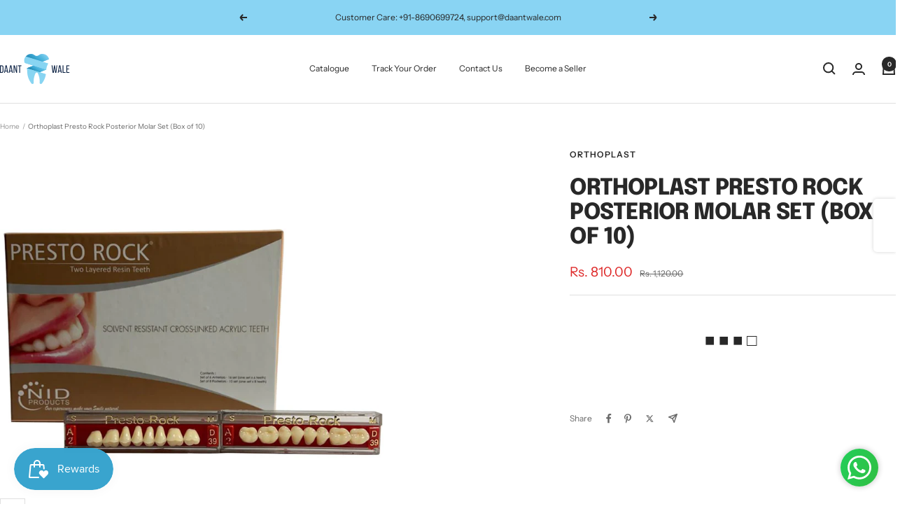

--- FILE ---
content_type: text/html; charset=utf-8
request_url: https://daantwale.com/products/presto_rock_posterior_molar?option_values=575705022655,575705055423&section_id=template--18627732111551__main
body_size: 8650
content:
<div id="shopify-section-template--18627732111551__main" class="shopify-section shopify-section--main-product"><style>
  #shopify-section-template--18627732111551__main {--primary-button-background: 57, 164, 206;
    --primary-button-text-color: 255, 255, 255;
    --secondary-button-background: 137, 212, 243;
    --secondary-button-text-color: 40, 40, 40;
  }
</style><section><div class="container">
    <nav aria-label="Breadcrumb" class="breadcrumb text--xsmall text--subdued hidden-phone">
      <ol class="breadcrumb__list" role="list">
        <li class="breadcrumb__item">
          <a class="breadcrumb__link" href="/">Home</a>
        </li><li class="breadcrumb__item">
          <span class="breadcrumb__link" aria-current="page">Orthoplast Presto Rock Posterior Molar Set (Box of 10)</span>
        </li>
      </ol>
    </nav>

    <!-- PRODUCT TOP PART -->

    <product-rerender id="product-info-7539810599103-template--18627732111551__main" observe-form="product-form-main-7539810599103-template--18627732111551__main" allow-partial-rerender>
      <div class="product product--thumbnails-bottom">
<product-media filtered-ids="[]" form-id="product-form-main-7539810599103-template--18627732111551__main" autoplay-video thumbnails-position="bottom" reveal-on-scroll product-handle="presto_rock_posterior_molar" class="product__media" style="--largest-image-aspect-ratio: 1.0">
    <div class="product__media-list-wrapper" style="max-width: 1080px"><flickity-carousel click-nav flickity-config="{
        &quot;adaptiveHeight&quot;: true,
        &quot;dragThreshold&quot;: 10,
        &quot;initialIndex&quot;: &quot;.is-initial-selected&quot;,
        &quot;fade&quot;: false,
        &quot;draggable&quot;: &quot;&gt;1&quot;,
        &quot;contain&quot;: true,
        &quot;cellSelector&quot;: &quot;.product__media-item:not(.is-filtered)&quot;,
        &quot;percentPosition&quot;: false,
        &quot;pageDots&quot;: false,
        &quot;prevNextButtons&quot;: false
      }" id="product-template--18627732111551__main-7539810599103-media-list" class="product__media-list"><div id="product-template--18627732111551__main-27526124339391" class="product__media-item  is-initial-selected is-selected" data-media-type="image" data-media-id="27526124339391" data-original-position="0"><div class="product__media-image-wrapper aspect-ratio aspect-ratio--natural" style="padding-bottom: 100.0%; --aspect-ratio: 1.0"><img src="//daantwale.com/cdn/shop/files/OrthoplastAcrytonPrestoRockMolarEdit-min.jpg?v=1695022581&amp;width=1080" alt="Orthoplast Presto Rock Posterior Molar Set (Box of 10)" srcset="//daantwale.com/cdn/shop/files/OrthoplastAcrytonPrestoRockMolarEdit-min.jpg?v=1695022581&amp;width=400 400w, //daantwale.com/cdn/shop/files/OrthoplastAcrytonPrestoRockMolarEdit-min.jpg?v=1695022581&amp;width=500 500w, //daantwale.com/cdn/shop/files/OrthoplastAcrytonPrestoRockMolarEdit-min.jpg?v=1695022581&amp;width=600 600w, //daantwale.com/cdn/shop/files/OrthoplastAcrytonPrestoRockMolarEdit-min.jpg?v=1695022581&amp;width=700 700w, //daantwale.com/cdn/shop/files/OrthoplastAcrytonPrestoRockMolarEdit-min.jpg?v=1695022581&amp;width=800 800w, //daantwale.com/cdn/shop/files/OrthoplastAcrytonPrestoRockMolarEdit-min.jpg?v=1695022581&amp;width=900 900w, //daantwale.com/cdn/shop/files/OrthoplastAcrytonPrestoRockMolarEdit-min.jpg?v=1695022581&amp;width=1000 1000w" width="1080" height="1080" loading="eager" sizes="(max-width: 999px) calc(100vw - 48px), 640px" reveal="true"></div></div></flickity-carousel><button  is="toggle-button" aria-controls="product-template--18627732111551__main-7539810599103-zoom" aria-expanded="false" class="tap-area product__zoom-button">
          <span class="visually-hidden">Zoom</span><svg fill="none" focusable="false" width="14" height="14" class="icon icon--image-zoom   " viewBox="0 0 14 14">
        <path d="M9.50184 9.50184C11.4777 7.52595 11.5133 4.358 9.58134 2.42602C7.64936 0.494037 4.48141 0.529632 2.50552 2.50552C0.529632 4.48141 0.494037 7.64936 2.42602 9.58134C4.358 11.5133 7.52595 11.4777 9.50184 9.50184ZM9.50184 9.50184L13 13" stroke="currentColor" stroke-width="2"></path>
      </svg></button></div><product-image-zoom product-handle="presto_rock_posterior_molar" id="product-template--18627732111551__main-7539810599103-zoom" class="pswp" tabindex="-1" role="dialog">
        <div class="pswp__bg"></div>

        <div class="pswp__scroll-wrap">
          <div class="pswp__container">
            <div class="pswp__item"></div>
            <div class="pswp__item"></div>
            <div class="pswp__item"></div>
          </div>

          <div class="pswp__ui pswp__ui--hidden">
            <div class="pswp__top-bar">
              <button class="pswp__button pswp__button--close prev-next-button" data-action="pswp-close" title="Close"><svg focusable="false" width="14" height="14" class="icon icon--close   " viewBox="0 0 14 14">
        <path d="M13 13L1 1M13 1L1 13" stroke="currentColor" stroke-width="2" fill="none"></path>
      </svg></button>
            </div>

            <div class="pswp__prev-next-buttons hidden-pocket">
              <button class="pswp__button prev-next-button prev-next-button--prev" data-action="pswp-prev" title="Previous"><svg focusable="false" width="17" height="14" class="icon icon--nav-arrow-left  icon--direction-aware " viewBox="0 0 17 14">
        <path d="M17 7H2M8 1L2 7l6 6" stroke="currentColor" stroke-width="2" fill="none"></path>
      </svg></button>
              <button class="pswp__button prev-next-button prev-next-button--next" data-action="pswp-next" title="Next"><svg focusable="false" width="17" height="14" class="icon icon--nav-arrow-right  icon--direction-aware " viewBox="0 0 17 14">
        <path d="M0 7h15M9 1l6 6-6 6" stroke="currentColor" stroke-width="2" fill="none"></path>
      </svg></button>
            </div>

            <div class="pswp__dots-nav-wrapper hidden-lap-and-up">
              <button class="tap-area tap-area--large" data-action="pswp-prev">
                <span class="visually-hidden">Previous</span><svg focusable="false" width="17" height="14" class="icon icon--nav-arrow-left  icon--direction-aware " viewBox="0 0 17 14">
        <path d="M17 7H2M8 1L2 7l6 6" stroke="currentColor" stroke-width="2" fill="none"></path>
      </svg></button>

              <div class="dots-nav dots-nav--centered">
                <!-- This will be fill at runtime as the number of items will be dynamic -->
              </div>

              <button class="tap-area tap-area--large" data-action="pswp-next">
                <span class="visually-hidden">Next</span><svg focusable="false" width="17" height="14" class="icon icon--nav-arrow-right  icon--direction-aware " viewBox="0 0 17 14">
        <path d="M0 7h15M9 1l6 6-6 6" stroke="currentColor" stroke-width="2" fill="none"></path>
      </svg></button>
            </div>
          </div>
        </div>
      </product-image-zoom></product-media><div class="product__info">
  <!-- PRODUCT META -->
  <product-meta data-block-type="meta" data-block-id="template--18627732111551__main" price-class="price--large" class="product-meta"><h2 class="product-meta__vendor heading heading--small"><a href="/collections/vendors?q=Orthoplast">Orthoplast</a></h2>
      <h1 class="product-meta__title heading h3">Orthoplast Presto Rock Posterior Molar Set (Box of 10)</h1>
    

    <div class="product-meta__price-list-container"><div class="price-list"><span class="price price--highlight price--large">
              <span class="visually-hidden">Sale price</span>Rs. 810.00</span>

            <span class="price price--compare">
              <span class="visually-hidden">Regular price</span>Rs. 1,120.00</span></div></div><product-payment-terms data-block-type="payment-terms" data-block-id="template--18627732111551__main"><form method="post" action="/cart/add" id="product-installment-form-template--18627732111551__main-7539810599103" accept-charset="UTF-8" class="shopify-product-form" enctype="multipart/form-data"><input type="hidden" name="form_type" value="product" /><input type="hidden" name="utf8" value="✓" /><input type="hidden" name="id" value="42488675631295"><input type="hidden" name="product-id" value="7539810599103" /><input type="hidden" name="section-id" value="template--18627732111551__main" /></form></product-payment-terms></product-meta><div class="product-form"><div id="shopify-block-AQldydzJjZ1BrMHVYW__multivariants_bulk_order_app_block_product_mdN4Uk" class="shopify-block shopify-app-block">
<script>

  /**
   * TODO:
   * Fetch the inventory data with variants id as the key and 
   * store inventory data in a object.
   * Replace "" with null 
   * Make sure the js part runs single time 
   */

  if (!window.MVProductsDataWithInventory) {

    const MVProductsDataWithInventory = {};

    // Loop through each variant and assign to the object
    
      MVProductsDataWithInventory["42488675434687"] = {
        inventory_quantity: 0,
        inventory_policy: "deny",
        inventory_management: "shopify" ? "shopify" : null,
        inventory_item_id: 0
      };
    
      MVProductsDataWithInventory["42488675467455"] = {
        inventory_quantity: 0,
        inventory_policy: "deny",
        inventory_management: "shopify" ? "shopify" : null,
        inventory_item_id: 0
      };
    
      MVProductsDataWithInventory["42488675500223"] = {
        inventory_quantity: 0,
        inventory_policy: "deny",
        inventory_management: "shopify" ? "shopify" : null,
        inventory_item_id: 0
      };
    
      MVProductsDataWithInventory["42488675532991"] = {
        inventory_quantity: 0,
        inventory_policy: "deny",
        inventory_management: "shopify" ? "shopify" : null,
        inventory_item_id: 0
      };
    
      MVProductsDataWithInventory["42488675565759"] = {
        inventory_quantity: 0,
        inventory_policy: "deny",
        inventory_management: "shopify" ? "shopify" : null,
        inventory_item_id: 0
      };
    
      MVProductsDataWithInventory["42488675598527"] = {
        inventory_quantity: 0,
        inventory_policy: "deny",
        inventory_management: "shopify" ? "shopify" : null,
        inventory_item_id: 0
      };
    
      MVProductsDataWithInventory["42488675631295"] = {
        inventory_quantity: 0,
        inventory_policy: "deny",
        inventory_management: "shopify" ? "shopify" : null,
        inventory_item_id: 0
      };
    
      MVProductsDataWithInventory["42488675664063"] = {
        inventory_quantity: 0,
        inventory_policy: "deny",
        inventory_management: "shopify" ? "shopify" : null,
        inventory_item_id: 0
      };
    
      MVProductsDataWithInventory["42488675696831"] = {
        inventory_quantity: 0,
        inventory_policy: "deny",
        inventory_management: "shopify" ? "shopify" : null,
        inventory_item_id: 0
      };
    

    // Set the data globally
    window.MVProductsDataWithInventory = MVProductsDataWithInventory;
    console.log("MVProductsDataWithInventory is found");

  } else {
    console.log("MVProductsDataWithInventory is already defined, skipping script execution.");
  }

</script>




<div class="EFOLI_APP_MULTIVARIANTS_BLOCK_PRODUCT_PLACE" id="EFOLI_APP_MULTIVARIANTS_BLOCK_PRODUCT"></div>


<script type="text/javascript">


  if(typeof multivariant_eambp_place === 'undefined'){

    var multivariant_eambp_place = document.getElementById('EFOLI_APP_MULTIVARIANTS_BLOCK_PRODUCT');

    if(typeof meta === 'undefined'){
      EFOLI_SCRIPTTAG_JS_INIT=[];
      meta = (typeof meta !=='undefined')?meta:[];
        meta.page = (typeof meta.page !== 'undefined')?meta.page:[];
        meta.page.pageType = 'product';
        meta.page.resourceId = '7539810599103';
    }

    if(document.getElementById('MULTIVARIANTS_APP_SECTION_PLACE')){   
        let preVMVDS = document.getElementById('MULTIVARIANTS_APP_SECTION_PLACE');
        multivariant_eambp_place.appendChild(preVMVDS);     
      }else{
        EFOLI_SCRIPTTAG_JS_INIT=[];
        multivariant_eambp_place.innerHTML = '<div id="MULTIVARIANTS_APP_SECTION_PLACE"></div>';
      }
  }else{
    let mvmltplcl = document.getElementsByClassName('EFOLI_APP_MULTIVARIANTS_BLOCK_PRODUCT_PLACE');
    for(let mvpli=1; mvpli<mvmltplcl.length; mvpli++){
      let dplctmvpl = mvmltplcl[mvpli];
      dplctmvpl.style.border = '5px solid #f00';
      dplctmvpl.style.background = '#ff0';
      dplctmvpl.style.color = '#f00';
      dplctmvpl.style.padding = '20px';
      dplctmvpl.innerHTML = 'Multivariants - Product Block already added !';

    }
  }


</script>

<script type="text/javascript" async src="https://sapp.multivariants.com/gate/out/sys/js/init.js?shop=daant-wale.myshopify.com&product_id=7539810599103&locale=en"></script>

<style></style>



</div><variant-picker data-block-type="variant-picker" data-block-id="template--18627732111551__main" handle="presto_rock_posterior_molar" section-id="template--18627732111551__main" form-id="product-form-main-7539810599103-template--18627732111551__main" update-url  class="product-form__variants" ><script data-variant type="application/json">{"id":42488675631295,"title":"A3 \/ Small","option1":"A3","option2":"Small","option3":null,"sku":null,"requires_shipping":true,"taxable":true,"featured_image":null,"available":false,"name":"Orthoplast Presto Rock Posterior Molar Set (Box of 10) - A3 \/ Small","public_title":"A3 \/ Small","options":["A3","Small"],"price":81000,"weight":0,"compare_at_price":112000,"inventory_management":"shopify","barcode":null,"requires_selling_plan":false,"selling_plan_allocations":[]}</script><div class="product-form__option-selector" data-selector-type="block">
                <div class="product-form__option-info">
                  <span class="product-form__option-name">Shade:</span><span id="option-template--18627732111551__main--7539810599103-1--value" class="product-form__option-value">A3</span></div><div class="block-swatch-list"><div class="block-swatch is-disabled"><input class="block-swatch__radio visually-hidden" type="radio" data-option-position="1" name="option1" form="product-form-main-7539810599103-template--18627732111551__main" id="option-template--18627732111551__main--7539810599103-1--1" value="575704957119" >
                            <label class="block-swatch__item" for="option-template--18627732111551__main--7539810599103-1--1">A1</label></div><div class="block-swatch is-disabled"><input class="block-swatch__radio visually-hidden" type="radio" data-option-position="1" name="option1" form="product-form-main-7539810599103-template--18627732111551__main" id="option-template--18627732111551__main--7539810599103-1--2" value="575704989887" >
                            <label class="block-swatch__item" for="option-template--18627732111551__main--7539810599103-1--2">A2</label></div><div class="block-swatch is-disabled"><input class="block-swatch__radio visually-hidden" type="radio" data-option-position="1" name="option1" form="product-form-main-7539810599103-template--18627732111551__main" id="option-template--18627732111551__main--7539810599103-1--3" value="575705022655" checked="checked">
                            <label class="block-swatch__item" for="option-template--18627732111551__main--7539810599103-1--3">A3</label></div></div></div><div class="product-form__option-selector" data-selector-type="block">
                <div class="product-form__option-info">
                  <span class="product-form__option-name">Size:</span><span id="option-template--18627732111551__main--7539810599103-2--value" class="product-form__option-value">Small</span></div><div class="block-swatch-list"><div class="block-swatch is-disabled"><input class="block-swatch__radio visually-hidden" type="radio" data-option-position="2" name="option2" form="product-form-main-7539810599103-template--18627732111551__main" id="option-template--18627732111551__main--7539810599103-2--1" value="575705055423" checked="checked">
                            <label class="block-swatch__item" for="option-template--18627732111551__main--7539810599103-2--1">Small</label></div><div class="block-swatch is-disabled"><input class="block-swatch__radio visually-hidden" type="radio" data-option-position="2" name="option2" form="product-form-main-7539810599103-template--18627732111551__main" id="option-template--18627732111551__main--7539810599103-2--2" value="575705088191" >
                            <label class="block-swatch__item" for="option-template--18627732111551__main--7539810599103-2--2">Medium</label></div><div class="block-swatch is-disabled"><input class="block-swatch__radio visually-hidden" type="radio" data-option-position="2" name="option2" form="product-form-main-7539810599103-template--18627732111551__main" id="option-template--18627732111551__main--7539810599103-2--3" value="575705120959" >
                            <label class="block-swatch__item" for="option-template--18627732111551__main--7539810599103-2--3">Large</label></div></div></div><noscript>
              <label class="input__block-label" for="product-select-template--18627732111551__main-7539810599103">Variant</label>

              <div class="select-wrapper">
                <select class="select" autocomplete="off" id="product-select-template--18627732111551__main-7539810599103" name="id" form="product-form-main-7539810599103-template--18627732111551__main"><option  disabled="disabled" value="42488675434687" data-sku="">A1 / Small - Rs. 810.00</option><option  disabled="disabled" value="42488675467455" data-sku="">A1 / Medium - Rs. 810.00</option><option  disabled="disabled" value="42488675500223" data-sku="">A1 / Large - Rs. 810.00</option><option  disabled="disabled" value="42488675532991" data-sku="">A2 / Small - Rs. 810.00</option><option  disabled="disabled" value="42488675565759" data-sku="">A2 / Medium - Rs. 810.00</option><option  disabled="disabled" value="42488675598527" data-sku="">A2 / Large - Rs. 810.00</option><option selected="selected" disabled="disabled" value="42488675631295" data-sku="">A3 / Small - Rs. 810.00</option><option  disabled="disabled" value="42488675664063" data-sku="">A3 / Medium - Rs. 810.00</option><option  disabled="disabled" value="42488675696831" data-sku="">A3 / Large - Rs. 810.00</option></select><svg focusable="false" width="12" height="8" class="icon icon--chevron   " viewBox="0 0 12 8">
        <path fill="none" d="M1 1l5 5 5-5" stroke="currentColor" stroke-width="2"></path>
      </svg></div>
            </noscript>
          </variant-picker><div data-block-type="buy-buttons" data-block-id="buy_buttons" class="product-form__buy-buttons" ><form method="post" action="/cart/add" id="product-form-main-7539810599103-template--18627732111551__main" accept-charset="UTF-8" class="shopify-product-form" enctype="multipart/form-data" is="product-form"><input type="hidden" name="form_type" value="product" /><input type="hidden" name="utf8" value="✓" /><input type="hidden" disabled name="id" value="42488675631295">

              <product-payment-container id="MainPaymentContainer" class="product-form__payment-container" >
                <button id="AddToCart" type="submit" is="loader-button"  data-product-add-to-cart-button data-button-content="Add to cart" class="product-form__add-button button button--ternary button--full" disabled>Sold out</button><div data-shopify="payment-button" class="shopify-payment-button"> <shopify-accelerated-checkout recommended="null" fallback="{&quot;supports_subs&quot;:true,&quot;supports_def_opts&quot;:true,&quot;name&quot;:&quot;buy_it_now&quot;,&quot;wallet_params&quot;:{}}" access-token="292a219fe12b83d8454f1bd8f07314c0" buyer-country="IN" buyer-locale="en" buyer-currency="INR" variant-params="[{&quot;id&quot;:42488675434687,&quot;requiresShipping&quot;:true},{&quot;id&quot;:42488675467455,&quot;requiresShipping&quot;:true},{&quot;id&quot;:42488675500223,&quot;requiresShipping&quot;:true},{&quot;id&quot;:42488675532991,&quot;requiresShipping&quot;:true},{&quot;id&quot;:42488675565759,&quot;requiresShipping&quot;:true},{&quot;id&quot;:42488675598527,&quot;requiresShipping&quot;:true},{&quot;id&quot;:42488675631295,&quot;requiresShipping&quot;:true},{&quot;id&quot;:42488675664063,&quot;requiresShipping&quot;:true},{&quot;id&quot;:42488675696831,&quot;requiresShipping&quot;:true}]" shop-id="52437057727" enabled-flags="[&quot;ae0f5bf6&quot;]" disabled > <div class="shopify-payment-button__button" role="button" disabled aria-hidden="true" style="background-color: transparent; border: none"> <div class="shopify-payment-button__skeleton">&nbsp;</div> </div> </shopify-accelerated-checkout> <small id="shopify-buyer-consent" class="hidden" aria-hidden="true" data-consent-type="subscription"> This item is a recurring or deferred purchase. By continuing, I agree to the <span id="shopify-subscription-policy-button">cancellation policy</span> and authorize you to charge my payment method at the prices, frequency and dates listed on this page until my order is fulfilled or I cancel, if permitted. </small> </div>
<style>
                      #shopify-section-template--18627732111551__main .shopify-payment-button {
                        display: none;
                      }
                    </style></product-payment-container><input type="hidden" name="product-id" value="7539810599103" /><input type="hidden" name="section-id" value="template--18627732111551__main" /></form></div><store-pickup data-block-type="pickup-availability" data-block-id="buy_buttons" class="product-form__store-availability-container"></store-pickup></div><div class="product-meta__aside"><div class="product-meta__share text--subdued"><button is="share-toggle-button" share-url="https://daantwale.com/products/presto_rock_posterior_molar" share-title="Orthoplast Presto Rock Posterior Molar Set (Box of 10)" class="product-meta__share-label link hidden-tablet-and-up" aria-controls="mobile-share-buttons-template--18627732111551__main" aria-expanded="false">Share</button>
          <div class="product-meta__share-label hidden-phone">Share</div>

          <popover-content id="mobile-share-buttons-template--18627732111551__main" class="popover hidden-tablet-and-up">
            <span class="popover__overlay"></span>

            <header class="popover__header">
              <span class="popover__title heading h6">Share</span>

              <button type="button" class="popover__close-button tap-area tap-area--large" data-action="close" title="Close"><svg focusable="false" width="14" height="14" class="icon icon--close   " viewBox="0 0 14 14">
        <path d="M13 13L1 1M13 1L1 13" stroke="currentColor" stroke-width="2" fill="none"></path>
      </svg></button>
            </header>

            <div class="mobile-share-buttons">
              <a class="mobile-share-buttons__item mobile-share-buttons__item--facebook" href="https://www.facebook.com/sharer.php?u=https://daantwale.com/products/presto_rock_posterior_molar" target="_blank" rel="noopener" aria-label="Share on Facebook"><svg fill="none" focusable="false" width="24" height="24" class="icon icon--facebook-share-mobile   " viewBox="0 0 24 24">
        <path fill-rule="evenodd" clip-rule="evenodd" d="M10.1834 21.85L10.1834 12.982H7.2002L7.2002 9.52604H10.1834V6.98204C10.062 5.75969 10.4857 4.54599 11.3415 3.66478C12.1972 2.78357 13.398 2.32449 14.6234 2.41004C15.5143 2.40481 16.4047 2.45289 17.2898 2.55404V5.63804L15.4598 5.63804C14.9879 5.53818 14.4974 5.68116 14.1532 6.01892C13.8089 6.35669 13.6566 6.84437 13.7474 7.31804L13.7474 9.52604L17.1698 9.52604L16.7234 12.982H13.7522V21.85H10.1834Z" fill="#3B5998"></path>
      </svg>Facebook
              </a>

              <a class="mobile-share-buttons__item mobile-share-buttons__item--pinterest" href="https://pinterest.com/pin/create/button/?url=https://daantwale.com/products/presto_rock_posterior_molar&media=https://daantwale.com/cdn/shop/files/OrthoplastAcrytonPrestoRockMolarEdit-min.jpg?v=1695022581&width=800&description=NID%20Orthoplast%20Presto%20Rock%20Solvent%20Resistant%20Cross%20Linked%20Double%20Acrylic%20Teeth%20Contents:%2010%20Strips%20(5..." target="_blank" rel="noopener" aria-label="Pin on Pinterest"><svg fill="none" focusable="false" width="24" height="24" class="icon icon--pinterest-share-mobile   " viewBox="0 0 24 24">
        <path fill-rule="evenodd" clip-rule="evenodd" d="M11.7648 2.40138C15.3543 2.34682 17.602 3.80113 18.6595 6.35148C19.0087 7.1931 19.3817 8.74117 19.1015 10.0256C18.9898 10.5384 18.9581 11.0736 18.8069 11.5569C18.4993 12.5394 18.0993 13.4092 17.5694 14.1592C16.8499 15.1782 15.7582 15.8653 14.3872 16.2109C13.1746 16.5164 12.0593 16.059 11.4113 15.5678C11.2048 15.4115 10.9279 15.2073 10.8515 14.9251C10.8417 14.9251 10.8318 14.9251 10.822 14.9251C10.7755 15.4401 10.5782 15.9868 10.4389 16.4561C10.2461 17.1053 10.2086 17.7774 9.96749 18.3849C9.69999 19.0592 9.37509 19.6772 9.02467 20.253C8.84068 20.5549 8.33293 21.5884 7.9639 21.5999C7.92354 21.5224 7.90737 21.4925 7.90493 21.3551C7.7861 21.1659 7.86888 20.8468 7.81652 20.5893C7.73505 20.1883 7.67161 19.466 7.75769 19.0588C7.75769 18.8444 7.75769 18.6296 7.75769 18.4157C7.85257 17.9742 7.84882 17.5217 7.9639 17.0991C8.21425 16.1787 8.35354 15.2038 8.61211 14.2512C8.86057 13.3361 9.08856 12.3352 9.28987 11.4038C9.33529 11.1934 9.07963 10.5886 9.02467 10.3628C8.85134 9.65014 8.9833 8.66239 9.20146 8.12713C9.47618 7.45323 10.2804 6.4241 11.3229 6.68821C12.1607 6.90037 12.694 7.80624 12.413 8.95421C12.1181 10.159 11.7356 11.2383 11.4702 12.4443C11.4019 12.7551 11.5194 13.0852 11.588 13.2714C11.8361 13.9431 12.5882 14.5955 13.5916 14.3432C15.1126 13.9603 15.785 12.5834 16.2435 11.0974C16.3676 10.6955 16.3527 10.3157 16.4498 9.87241C16.6545 8.93705 16.5676 7.54083 16.273 6.81057C15.8008 5.64018 14.9198 4.89011 13.7095 4.48339C13.3756 4.42221 13.0416 4.36103 12.7077 4.29985C12.1486 4.17176 11.0822 4.36412 10.7041 4.48339C9.01386 5.01777 7.96723 5.91043 7.3157 7.51486C7.09393 8.06111 6.97235 8.61484 6.9327 9.38251C6.92276 9.47451 6.91294 9.5665 6.90314 9.6585C7.03364 10.3447 7.04691 10.7994 7.3157 11.3118C7.44838 11.5644 7.76346 11.7634 7.81652 12.0772C7.84781 12.2621 7.71227 12.5412 7.66931 12.6895C7.60427 12.9136 7.62792 13.1702 7.52193 13.3634C7.33028 13.712 6.8084 13.4501 6.57911 13.3018C5.38697 12.5324 4.40437 10.3073 4.95855 8.15795C5.04391 7.82607 5.0481 7.53731 5.16476 7.23932C5.8878 5.39455 6.96659 4.26111 8.5237 3.28922C9.10717 2.9252 9.89394 2.74473 10.6157 2.55456C10.9987 2.50352 11.3818 2.45245 11.7648 2.40138Z" fill="#BD081C"></path>
      </svg>Pinterest
              </a>

              <a class="mobile-share-buttons__item mobile-share-buttons__item--twitter" href="https://twitter.com/intent/tweet?text=Orthoplast%20Presto%20Rock%20Posterior%20Molar%20Set%20(Box%20of%2010)&url=https://daantwale.com/products/presto_rock_posterior_molar" target="_blank" rel="noopener" aria-label="Tweet on Twitter"><svg fill="none" focusable="false" width="24" height="24" class="icon icon--twitter-share-mobile   " viewBox="0 0 24 24">
        <path fill-rule="evenodd" clip-rule="evenodd" d="M15.414 4.96068C16.9196 4.93626 17.7211 5.43865 18.4864 6.07724C19.1362 6.02649 19.9806 5.69424 20.478 5.46269C20.6391 5.38182 20.8004 5.30133 20.9616 5.22046C20.6775 5.92312 20.2923 6.47359 19.7004 6.89092C19.5689 6.98361 19.4384 7.10911 19.2736 7.16824C19.2736 7.17091 19.2736 7.17396 19.2736 7.17663C20.1171 7.16863 20.8129 6.82034 21.4737 6.63114C21.4737 6.63417 21.4737 6.63723 21.4737 6.64028C21.1266 7.14535 20.6568 7.65767 20.1556 8.02502C19.9532 8.17227 19.7509 8.31951 19.5486 8.46676C19.5597 9.28425 19.5354 10.0643 19.3684 10.7518C18.3977 14.7465 15.8254 17.4588 11.7534 18.6203C10.2913 19.0377 7.92842 19.2089 6.25322 18.8282C5.42246 18.6394 4.67201 18.4262 3.96773 18.1443C3.57662 17.9875 3.21425 17.8181 2.86766 17.6251C2.75395 17.5614 2.64012 17.4981 2.52626 17.4343C2.90422 17.445 3.34615 17.54 3.76862 17.4778C4.15075 17.4214 4.52554 17.4359 4.87817 17.3653C5.75753 17.1887 6.53832 16.9552 7.21099 16.5947C7.53708 16.42 8.03189 16.2148 8.26361 15.963C7.82698 15.9699 7.43107 15.8772 7.10676 15.7727C5.84923 15.366 5.11723 14.6187 4.64102 13.4961C5.02212 13.5338 6.11978 13.6246 6.37642 13.4266C5.89678 13.4026 5.43547 13.1482 5.10574 12.9589C4.09421 12.3795 3.26926 11.4075 3.27545 9.91215C3.40826 9.96975 3.54108 10.0277 3.67378 10.0853C3.92789 10.1834 4.18618 10.2356 4.48934 10.2932C4.61736 10.3173 4.87337 10.3863 5.02034 10.3363C5.01403 10.3363 5.0077 10.3363 5.00138 10.3363C4.80571 10.1277 4.48682 9.98884 4.29014 9.76491C3.64126 9.02638 3.0331 7.88999 3.41774 6.53614C3.51528 6.19282 3.6701 5.88956 3.83503 5.60993C3.84137 5.61298 3.84768 5.61565 3.85402 5.61871C3.92952 5.76328 4.098 5.86973 4.2049 5.99065C4.53629 6.36678 4.94508 6.70514 5.36174 7.00345C6.7813 8.02007 8.0597 8.64453 10.1129 9.10725C10.6336 9.22437 11.2357 9.31401 11.8578 9.31476C11.6829 8.84899 11.7391 8.09522 11.8767 7.64432C12.2227 6.51058 12.9743 5.69272 14.0768 5.25479C14.3404 5.15026 14.6329 5.07396 14.9397 5.01256C15.0978 4.9954 15.256 4.97823 15.414 4.96068Z" fill="#1DA1F2"></path>
      </svg>Twitter
              </a>

              <a class="mobile-share-buttons__item mobile-share-buttons__item--mail" href="mailto:?&subject=&body=https://daantwale.com/products/presto_rock_posterior_molar" aria-label="Share by e-mail"><svg fill="none" focusable="false" width="24" height="24" class="icon icon--email-share-mobile   " viewBox="0 0 24 24">
        <path d="M21.9135 2.08691L15.3396 20.8695L11.583 12.4173M21.9135 2.08691L3.13086 8.66083L11.583 12.4173M21.9135 2.08691L11.583 12.4173" stroke="currentColor" stroke-width="2"></path>
      </svg>E-mail
              </a>
            </div>
          </popover-content>

          <div class="product-meta__share-button-list hidden-phone">
            <a class="product-meta__share-button-item product-meta__share-button-item--facebook link tap-area" href="https://www.facebook.com/sharer.php?u=https://daantwale.com/products/presto_rock_posterior_molar" target="_blank" rel="noopener" aria-label="Share on Facebook"><svg focusable="false" width="8" height="14" class="icon icon--facebook   " viewBox="0 0 9 17">
        <path fill-rule="evenodd" clip-rule="evenodd" d="M2.486 16.2084L2.486 8.81845H0L0 5.93845L2.486 5.93845L2.486 3.81845C2.38483 2.79982 2.73793 1.78841 3.45107 1.05407C4.16421 0.319722 5.16485 -0.0628415 6.186 0.00844868C6.9284 0.00408689 7.67039 0.0441585 8.408 0.128449V2.69845L6.883 2.69845C6.4898 2.61523 6.08104 2.73438 5.79414 3.01585C5.50724 3.29732 5.3803 3.70373 5.456 4.09845L5.456 5.93845H8.308L7.936 8.81845H5.46L5.46 16.2084H2.486Z" fill="currentColor"></path>
      </svg></a>

            <a class="product-meta__share-button-item product-meta__share-button-item--pinterest link tap-area" href="https://pinterest.com/pin/create/button/?url=https://daantwale.com/products/presto_rock_posterior_molar&media=https://daantwale.com/cdn/shop/files/OrthoplastAcrytonPrestoRockMolarEdit-min.jpg?v=1695022581&width=800&description=NID%20Orthoplast%20Presto%20Rock%20Solvent%20Resistant%20Cross%20Linked%20Double%20Acrylic%20Teeth%20Contents:%2010%20Strips%20(5..." target="_blank" rel="noopener" aria-label="Pin on Pinterest"><svg focusable="false" width="10" height="14" class="icon icon--pinterest   " viewBox="0 0 12 16">
        <path fill-rule="evenodd" clip-rule="evenodd" d="M5.8042 0.00123531C8.79537 -0.0442356 10.6685 1.16769 11.5498 3.29299C11.8407 3.99433 12.1516 5.28439 11.9181 6.35474C11.825 6.78208 11.7985 7.22812 11.6726 7.63086C11.4163 8.4496 11.0829 9.17441 10.6413 9.79945C10.0418 10.6486 9.13196 11.2212 7.98951 11.5091C6.97899 11.7637 6.04959 11.3826 5.50954 10.9732C5.33747 10.843 5.10674 10.6728 5.04304 10.4377C5.03488 10.4377 5.0267 10.4377 5.01853 10.4377C4.97972 10.8669 4.81532 11.3224 4.69924 11.7135C4.53858 12.2545 4.50733 12.8146 4.3064 13.3208C4.08349 13.8828 3.81274 14.3978 3.52072 14.8776C3.36739 15.1292 2.94427 15.9904 2.63675 16C2.60311 15.9354 2.58964 15.9105 2.58761 15.796C2.48858 15.6383 2.55757 15.3724 2.51393 15.1578C2.44604 14.8236 2.39317 14.2217 2.46491 13.8824C2.46491 13.7038 2.46491 13.5248 2.46491 13.3465C2.54397 12.9786 2.54085 12.6015 2.63675 12.2494C2.84537 11.4824 2.96145 10.6699 3.17692 9.87611C3.38398 9.11352 3.57396 8.27939 3.74172 7.50321C3.77957 7.32789 3.56652 6.82389 3.52072 6.63572C3.37628 6.04186 3.48624 5.21874 3.66805 4.77269C3.89698 4.21111 4.56717 3.3535 5.43589 3.57359C6.13407 3.75039 6.57846 4.50528 6.34437 5.46192C6.09862 6.46589 5.7798 7.3653 5.5587 8.37035C5.50173 8.62933 5.59968 8.90442 5.65687 9.05958C5.86357 9.61934 6.49037 10.163 7.32652 9.95278C8.59396 9.63365 9.15431 8.48627 9.53645 7.24791C9.63981 6.91302 9.62743 6.59647 9.70831 6.22709C9.87894 5.44763 9.80648 4.28411 9.56098 3.67556C9.16753 2.70023 8.43329 2.07518 7.42471 1.73624C7.1465 1.68526 6.86819 1.63427 6.58988 1.58329C6.12397 1.47655 5.23532 1.63685 4.92023 1.73624C3.51171 2.18156 2.63952 2.92544 2.09658 4.26247C1.91177 4.71767 1.81046 5.17911 1.77741 5.81884C1.76913 5.8955 1.76094 5.97217 1.75278 6.04883C1.86153 6.62068 1.87259 6.99959 2.09658 7.42657C2.20715 7.63711 2.46971 7.8029 2.51393 8.06444C2.54001 8.2185 2.42705 8.45105 2.39125 8.57467C2.33705 8.76137 2.35676 8.97522 2.26844 9.13625C2.10873 9.42678 1.67383 9.20852 1.48275 9.08491C0.489307 8.44373 -0.329526 6.5895 0.132284 4.79837C0.20342 4.5218 0.206915 4.28118 0.304126 4.03285C0.906661 2.49554 1.80565 1.55101 3.10325 0.741098C3.58947 0.437749 4.24511 0.287354 4.84657 0.128885C5.16574 0.0863481 5.48503 0.0437917 5.8042 0.00123531Z" fill="currentColor"></path>
      </svg></a>

            <a class="product-meta__share-button-item product-meta__share-button-item--twitter link tap-area" href="https://twitter.com/intent/tweet?text=Orthoplast%20Presto%20Rock%20Posterior%20Molar%20Set%20(Box%20of%2010)&url=https://daantwale.com/products/presto_rock_posterior_molar" target="_blank" rel="noopener" aria-label="Tweet on Twitter"><svg focusable="false" width="17" height="14" class="icon icon--twitter   " viewBox="0 0 24 24">
        <path d="M16.94 4h2.715l-5.93 6.777L20.7 20h-5.462l-4.278-5.593L6.065 20H3.35l6.342-7.25L3 4h5.6l3.868 5.113L16.94 4Zm-.952 14.375h1.504L7.784 5.54H6.17l9.818 12.836Z" fill="currentColor"/>
      </svg></a>

            <a class="product-meta__share-button-item product-meta__share-button-item--mail link tap-area" href="mailto:?&subject=Orthoplast Presto Rock Posterior Molar Set (Box of 10)&body=https://daantwale.com/products/presto_rock_posterior_molar" aria-label="Share by e-mail"><svg focusable="false" width="13" height="13" class="icon icon--share   " viewBox="0 0 18 18">
        <path d="M17 1l-5.6 16-3.2-7.2M17 1L1 6.6l7.2 3.2M17 1L8.2 9.8" fill="none" stroke="currentColor" stroke-width="2" stroke-linecap="round" stroke-linejoin="round"></path>
      </svg></a>
          </div>
        </div></div></div></div>
    </product-rerender>
  </div>
</section><template id="quick-buy-content">
  <quick-buy-drawer class="drawer drawer--large drawer--quick-buy">
    <cart-notification hidden class="cart-notification cart-notification--drawer"></cart-notification>

    <span class="drawer__overlay"></span>

    <product-rerender id="quick-buy-drawer-product-form-quick-buy--7539810599103-template--18627732111551__main" observe-form="product-form-quick-buy--7539810599103-template--18627732111551__main">
      <header class="drawer__header">
        <p class="drawer__title heading h6">Choose options</p>

        <button type="button" class="drawer__close-button tap-area" data-action="close" title="Close"><svg focusable="false" width="14" height="14" class="icon icon--close   " viewBox="0 0 14 14">
        <path d="M13 13L1 1M13 1L1 13" stroke="currentColor" stroke-width="2" fill="none"></path>
      </svg></button>
      </header>

      <div class="drawer__content"><div class="quick-buy-product"><img src="//daantwale.com/cdn/shop/files/OrthoplastAcrytonPrestoRockMolarEdit-min.jpg?v=1695022581&amp;width=1080" alt="Orthoplast Presto Rock Posterior Molar Set (Box of 10)" srcset="//daantwale.com/cdn/shop/files/OrthoplastAcrytonPrestoRockMolarEdit-min.jpg?v=1695022581&amp;width=114 114w, //daantwale.com/cdn/shop/files/OrthoplastAcrytonPrestoRockMolarEdit-min.jpg?v=1695022581&amp;width=228 228w, //daantwale.com/cdn/shop/files/OrthoplastAcrytonPrestoRockMolarEdit-min.jpg?v=1695022581&amp;width=342 342w" width="1080" height="1080" loading="lazy" sizes="114px" class="quick-buy-product__image"><div class="quick-buy-product__info ">
      <product-meta class="product-item-meta"><a href="/collections/vendors?q=Orthoplast" class="product-item-meta__vendor heading heading--xsmall">Orthoplast</a><a href="/products/presto_rock_posterior_molar" class="product-item-meta__title">Orthoplast Presto Rock Posterior Molar Set (Box of 10)</a>

        <div class="product-item-meta__price-list-container" role="region" aria-live="polite"><div class="price-list"><span class="price price--highlight">
                  <span class="visually-hidden">Sale price</span>Rs. 810.00</span>

                <span class="price price--compare">
                  <span class="visually-hidden">Regular price</span>Rs. 1,120.00</span></div><a href="/products/presto_rock_posterior_molar" class="link text--subdued">View details</a>
        </div></product-meta>
    </div>
  </div><div class="product-form"><div id="shopify-block-AQldydzJjZ1BrMHVYW__multivariants_bulk_order_app_block_product_mdN4Uk-1" class="shopify-block shopify-app-block">
<script>

  /**
   * TODO:
   * Fetch the inventory data with variants id as the key and 
   * store inventory data in a object.
   * Replace "" with null 
   * Make sure the js part runs single time 
   */

  if (!window.MVProductsDataWithInventory) {

    const MVProductsDataWithInventory = {};

    // Loop through each variant and assign to the object
    
      MVProductsDataWithInventory["42488675434687"] = {
        inventory_quantity: 0,
        inventory_policy: "deny",
        inventory_management: "shopify" ? "shopify" : null,
        inventory_item_id: 0
      };
    
      MVProductsDataWithInventory["42488675467455"] = {
        inventory_quantity: 0,
        inventory_policy: "deny",
        inventory_management: "shopify" ? "shopify" : null,
        inventory_item_id: 0
      };
    
      MVProductsDataWithInventory["42488675500223"] = {
        inventory_quantity: 0,
        inventory_policy: "deny",
        inventory_management: "shopify" ? "shopify" : null,
        inventory_item_id: 0
      };
    
      MVProductsDataWithInventory["42488675532991"] = {
        inventory_quantity: 0,
        inventory_policy: "deny",
        inventory_management: "shopify" ? "shopify" : null,
        inventory_item_id: 0
      };
    
      MVProductsDataWithInventory["42488675565759"] = {
        inventory_quantity: 0,
        inventory_policy: "deny",
        inventory_management: "shopify" ? "shopify" : null,
        inventory_item_id: 0
      };
    
      MVProductsDataWithInventory["42488675598527"] = {
        inventory_quantity: 0,
        inventory_policy: "deny",
        inventory_management: "shopify" ? "shopify" : null,
        inventory_item_id: 0
      };
    
      MVProductsDataWithInventory["42488675631295"] = {
        inventory_quantity: 0,
        inventory_policy: "deny",
        inventory_management: "shopify" ? "shopify" : null,
        inventory_item_id: 0
      };
    
      MVProductsDataWithInventory["42488675664063"] = {
        inventory_quantity: 0,
        inventory_policy: "deny",
        inventory_management: "shopify" ? "shopify" : null,
        inventory_item_id: 0
      };
    
      MVProductsDataWithInventory["42488675696831"] = {
        inventory_quantity: 0,
        inventory_policy: "deny",
        inventory_management: "shopify" ? "shopify" : null,
        inventory_item_id: 0
      };
    

    // Set the data globally
    window.MVProductsDataWithInventory = MVProductsDataWithInventory;
    console.log("MVProductsDataWithInventory is found");

  } else {
    console.log("MVProductsDataWithInventory is already defined, skipping script execution.");
  }

</script>




<div class="EFOLI_APP_MULTIVARIANTS_BLOCK_PRODUCT_PLACE" id="EFOLI_APP_MULTIVARIANTS_BLOCK_PRODUCT"></div>


<script type="text/javascript">


  if(typeof multivariant_eambp_place === 'undefined'){

    var multivariant_eambp_place = document.getElementById('EFOLI_APP_MULTIVARIANTS_BLOCK_PRODUCT');

    if(typeof meta === 'undefined'){
      EFOLI_SCRIPTTAG_JS_INIT=[];
      meta = (typeof meta !=='undefined')?meta:[];
        meta.page = (typeof meta.page !== 'undefined')?meta.page:[];
        meta.page.pageType = 'product';
        meta.page.resourceId = '7539810599103';
    }

    if(document.getElementById('MULTIVARIANTS_APP_SECTION_PLACE')){   
        let preVMVDS = document.getElementById('MULTIVARIANTS_APP_SECTION_PLACE');
        multivariant_eambp_place.appendChild(preVMVDS);     
      }else{
        EFOLI_SCRIPTTAG_JS_INIT=[];
        multivariant_eambp_place.innerHTML = '<div id="MULTIVARIANTS_APP_SECTION_PLACE"></div>';
      }
  }else{
    let mvmltplcl = document.getElementsByClassName('EFOLI_APP_MULTIVARIANTS_BLOCK_PRODUCT_PLACE');
    for(let mvpli=1; mvpli<mvmltplcl.length; mvpli++){
      let dplctmvpl = mvmltplcl[mvpli];
      dplctmvpl.style.border = '5px solid #f00';
      dplctmvpl.style.background = '#ff0';
      dplctmvpl.style.color = '#f00';
      dplctmvpl.style.padding = '20px';
      dplctmvpl.innerHTML = 'Multivariants - Product Block already added !';

    }
  }


</script>

<script type="text/javascript" async src="https://sapp.multivariants.com/gate/out/sys/js/init.js?shop=daant-wale.myshopify.com&product_id=7539810599103&locale=en"></script>

<style></style>



</div><variant-picker data-block-type="variant-picker" data-block-id="template--18627732111551__main" handle="presto_rock_posterior_molar" section-id="template--18627732111551__main" form-id="product-form-quick-buy--7539810599103-template--18627732111551__main"   class="product-form__variants" ><script data-variant type="application/json">{"id":42488675631295,"title":"A3 \/ Small","option1":"A3","option2":"Small","option3":null,"sku":null,"requires_shipping":true,"taxable":true,"featured_image":null,"available":false,"name":"Orthoplast Presto Rock Posterior Molar Set (Box of 10) - A3 \/ Small","public_title":"A3 \/ Small","options":["A3","Small"],"price":81000,"weight":0,"compare_at_price":112000,"inventory_management":"shopify","barcode":null,"requires_selling_plan":false,"selling_plan_allocations":[]}</script><div class="product-form__option-selector" data-selector-type="block">
                <div class="product-form__option-info">
                  <span class="product-form__option-name">Shade:</span><span id="option-template--18627732111551__main--7539810599103-1-quick-buy-value" class="product-form__option-value">A3</span></div><div class="block-swatch-list"><div class="block-swatch is-disabled"><input class="block-swatch__radio visually-hidden" type="radio" data-option-position="1" name="option1" form="product-form-quick-buy--7539810599103-template--18627732111551__main" id="option-template--18627732111551__main--7539810599103-1-quick-buy-1" value="575704957119" >
                            <label class="block-swatch__item" for="option-template--18627732111551__main--7539810599103-1-quick-buy-1">A1</label></div><div class="block-swatch is-disabled"><input class="block-swatch__radio visually-hidden" type="radio" data-option-position="1" name="option1" form="product-form-quick-buy--7539810599103-template--18627732111551__main" id="option-template--18627732111551__main--7539810599103-1-quick-buy-2" value="575704989887" >
                            <label class="block-swatch__item" for="option-template--18627732111551__main--7539810599103-1-quick-buy-2">A2</label></div><div class="block-swatch is-disabled"><input class="block-swatch__radio visually-hidden" type="radio" data-option-position="1" name="option1" form="product-form-quick-buy--7539810599103-template--18627732111551__main" id="option-template--18627732111551__main--7539810599103-1-quick-buy-3" value="575705022655" checked="checked">
                            <label class="block-swatch__item" for="option-template--18627732111551__main--7539810599103-1-quick-buy-3">A3</label></div></div></div><div class="product-form__option-selector" data-selector-type="block">
                <div class="product-form__option-info">
                  <span class="product-form__option-name">Size:</span><span id="option-template--18627732111551__main--7539810599103-2-quick-buy-value" class="product-form__option-value">Small</span></div><div class="block-swatch-list"><div class="block-swatch is-disabled"><input class="block-swatch__radio visually-hidden" type="radio" data-option-position="2" name="option2" form="product-form-quick-buy--7539810599103-template--18627732111551__main" id="option-template--18627732111551__main--7539810599103-2-quick-buy-1" value="575705055423" checked="checked">
                            <label class="block-swatch__item" for="option-template--18627732111551__main--7539810599103-2-quick-buy-1">Small</label></div><div class="block-swatch is-disabled"><input class="block-swatch__radio visually-hidden" type="radio" data-option-position="2" name="option2" form="product-form-quick-buy--7539810599103-template--18627732111551__main" id="option-template--18627732111551__main--7539810599103-2-quick-buy-2" value="575705088191" >
                            <label class="block-swatch__item" for="option-template--18627732111551__main--7539810599103-2-quick-buy-2">Medium</label></div><div class="block-swatch is-disabled"><input class="block-swatch__radio visually-hidden" type="radio" data-option-position="2" name="option2" form="product-form-quick-buy--7539810599103-template--18627732111551__main" id="option-template--18627732111551__main--7539810599103-2-quick-buy-3" value="575705120959" >
                            <label class="block-swatch__item" for="option-template--18627732111551__main--7539810599103-2-quick-buy-3">Large</label></div></div></div><noscript>
              <label class="input__block-label" for="product-select-template--18627732111551__main-7539810599103">Variant</label>

              <div class="select-wrapper">
                <select class="select" autocomplete="off" id="product-select-template--18627732111551__main-7539810599103" name="id" form="product-form-quick-buy--7539810599103-template--18627732111551__main"><option  disabled="disabled" value="42488675434687" data-sku="">A1 / Small - Rs. 810.00</option><option  disabled="disabled" value="42488675467455" data-sku="">A1 / Medium - Rs. 810.00</option><option  disabled="disabled" value="42488675500223" data-sku="">A1 / Large - Rs. 810.00</option><option  disabled="disabled" value="42488675532991" data-sku="">A2 / Small - Rs. 810.00</option><option  disabled="disabled" value="42488675565759" data-sku="">A2 / Medium - Rs. 810.00</option><option  disabled="disabled" value="42488675598527" data-sku="">A2 / Large - Rs. 810.00</option><option selected="selected" disabled="disabled" value="42488675631295" data-sku="">A3 / Small - Rs. 810.00</option><option  disabled="disabled" value="42488675664063" data-sku="">A3 / Medium - Rs. 810.00</option><option  disabled="disabled" value="42488675696831" data-sku="">A3 / Large - Rs. 810.00</option></select><svg focusable="false" width="12" height="8" class="icon icon--chevron   " viewBox="0 0 12 8">
        <path fill="none" d="M1 1l5 5 5-5" stroke="currentColor" stroke-width="2"></path>
      </svg></div>
            </noscript>
          </variant-picker><div data-block-type="buy-buttons" data-block-id="buy_buttons" class="product-form__buy-buttons" ><form method="post" action="/cart/add" id="product-form-quick-buy--7539810599103-template--18627732111551__main" accept-charset="UTF-8" class="shopify-product-form" enctype="multipart/form-data" is="product-form"><input type="hidden" name="form_type" value="product" /><input type="hidden" name="utf8" value="✓" /><input type="hidden" disabled name="id" value="42488675631295">

              <product-payment-container  class="product-form__payment-container" >
                <button id="AddToCart" type="submit" is="loader-button"  data-product-add-to-cart-button data-button-content="Add to cart" class="product-form__add-button button button--ternary button--full" disabled>Sold out</button><div data-shopify="payment-button" class="shopify-payment-button"> <shopify-accelerated-checkout recommended="null" fallback="{&quot;supports_subs&quot;:true,&quot;supports_def_opts&quot;:true,&quot;name&quot;:&quot;buy_it_now&quot;,&quot;wallet_params&quot;:{}}" access-token="292a219fe12b83d8454f1bd8f07314c0" buyer-country="IN" buyer-locale="en" buyer-currency="INR" variant-params="[{&quot;id&quot;:42488675434687,&quot;requiresShipping&quot;:true},{&quot;id&quot;:42488675467455,&quot;requiresShipping&quot;:true},{&quot;id&quot;:42488675500223,&quot;requiresShipping&quot;:true},{&quot;id&quot;:42488675532991,&quot;requiresShipping&quot;:true},{&quot;id&quot;:42488675565759,&quot;requiresShipping&quot;:true},{&quot;id&quot;:42488675598527,&quot;requiresShipping&quot;:true},{&quot;id&quot;:42488675631295,&quot;requiresShipping&quot;:true},{&quot;id&quot;:42488675664063,&quot;requiresShipping&quot;:true},{&quot;id&quot;:42488675696831,&quot;requiresShipping&quot;:true}]" shop-id="52437057727" enabled-flags="[&quot;ae0f5bf6&quot;]" disabled > <div class="shopify-payment-button__button" role="button" disabled aria-hidden="true" style="background-color: transparent; border: none"> <div class="shopify-payment-button__skeleton">&nbsp;</div> </div> </shopify-accelerated-checkout> <small id="shopify-buyer-consent" class="hidden" aria-hidden="true" data-consent-type="subscription"> This item is a recurring or deferred purchase. By continuing, I agree to the <span id="shopify-subscription-policy-button">cancellation policy</span> and authorize you to charge my payment method at the prices, frequency and dates listed on this page until my order is fulfilled or I cancel, if permitted. </small> </div>
<style>
                      #shopify-section-template--18627732111551__main .shopify-payment-button {
                        display: none;
                      }
                    </style></product-payment-container><input type="hidden" name="product-id" value="7539810599103" /><input type="hidden" name="section-id" value="template--18627732111551__main" /></form></div></div></div>
    </product-rerender>
  </quick-buy-drawer>

  <quick-buy-popover class="popover popover--quick-buy">
    <span class="popover__overlay"></span>

    <product-rerender id="quick-buy-popover-product-form-quick-buy--7539810599103-template--18627732111551__main" observe-form="product-form-quick-buy--7539810599103-template--18627732111551__main">
      <header class="popover__header"><div class="quick-buy-product"><img src="//daantwale.com/cdn/shop/files/OrthoplastAcrytonPrestoRockMolarEdit-min.jpg?v=1695022581&amp;width=1080" alt="Orthoplast Presto Rock Posterior Molar Set (Box of 10)" srcset="//daantwale.com/cdn/shop/files/OrthoplastAcrytonPrestoRockMolarEdit-min.jpg?v=1695022581&amp;width=114 114w, //daantwale.com/cdn/shop/files/OrthoplastAcrytonPrestoRockMolarEdit-min.jpg?v=1695022581&amp;width=228 228w, //daantwale.com/cdn/shop/files/OrthoplastAcrytonPrestoRockMolarEdit-min.jpg?v=1695022581&amp;width=342 342w" width="1080" height="1080" loading="lazy" sizes="114px" class="quick-buy-product__image"><div class="quick-buy-product__info ">
      <product-meta class="product-item-meta"><a href="/collections/vendors?q=Orthoplast" class="product-item-meta__vendor heading heading--xsmall">Orthoplast</a><a href="/products/presto_rock_posterior_molar" class="product-item-meta__title">Orthoplast Presto Rock Posterior Molar Set (Box of 10)</a>

        <div class="product-item-meta__price-list-container" role="region" aria-live="polite"><div class="price-list"><span class="price price--highlight">
                  <span class="visually-hidden">Sale price</span>Rs. 810.00</span>

                <span class="price price--compare">
                  <span class="visually-hidden">Regular price</span>Rs. 1,120.00</span></div><a href="/products/presto_rock_posterior_molar" class="link text--subdued">View details</a>
        </div></product-meta>
    </div>
  </div><button type="button" class="popover__close-button tap-area tap-area--large" data-action="close" title="Close"><svg focusable="false" width="14" height="14" class="icon icon--close   " viewBox="0 0 14 14">
        <path d="M13 13L1 1M13 1L1 13" stroke="currentColor" stroke-width="2" fill="none"></path>
      </svg></button>
      </header>

      <div class="popover__content popover__content--no-padding"><div class="product-form"><div id="shopify-block-AQldydzJjZ1BrMHVYW__multivariants_bulk_order_app_block_product_mdN4Uk-2" class="shopify-block shopify-app-block">
<script>

  /**
   * TODO:
   * Fetch the inventory data with variants id as the key and 
   * store inventory data in a object.
   * Replace "" with null 
   * Make sure the js part runs single time 
   */

  if (!window.MVProductsDataWithInventory) {

    const MVProductsDataWithInventory = {};

    // Loop through each variant and assign to the object
    
      MVProductsDataWithInventory["42488675434687"] = {
        inventory_quantity: 0,
        inventory_policy: "deny",
        inventory_management: "shopify" ? "shopify" : null,
        inventory_item_id: 0
      };
    
      MVProductsDataWithInventory["42488675467455"] = {
        inventory_quantity: 0,
        inventory_policy: "deny",
        inventory_management: "shopify" ? "shopify" : null,
        inventory_item_id: 0
      };
    
      MVProductsDataWithInventory["42488675500223"] = {
        inventory_quantity: 0,
        inventory_policy: "deny",
        inventory_management: "shopify" ? "shopify" : null,
        inventory_item_id: 0
      };
    
      MVProductsDataWithInventory["42488675532991"] = {
        inventory_quantity: 0,
        inventory_policy: "deny",
        inventory_management: "shopify" ? "shopify" : null,
        inventory_item_id: 0
      };
    
      MVProductsDataWithInventory["42488675565759"] = {
        inventory_quantity: 0,
        inventory_policy: "deny",
        inventory_management: "shopify" ? "shopify" : null,
        inventory_item_id: 0
      };
    
      MVProductsDataWithInventory["42488675598527"] = {
        inventory_quantity: 0,
        inventory_policy: "deny",
        inventory_management: "shopify" ? "shopify" : null,
        inventory_item_id: 0
      };
    
      MVProductsDataWithInventory["42488675631295"] = {
        inventory_quantity: 0,
        inventory_policy: "deny",
        inventory_management: "shopify" ? "shopify" : null,
        inventory_item_id: 0
      };
    
      MVProductsDataWithInventory["42488675664063"] = {
        inventory_quantity: 0,
        inventory_policy: "deny",
        inventory_management: "shopify" ? "shopify" : null,
        inventory_item_id: 0
      };
    
      MVProductsDataWithInventory["42488675696831"] = {
        inventory_quantity: 0,
        inventory_policy: "deny",
        inventory_management: "shopify" ? "shopify" : null,
        inventory_item_id: 0
      };
    

    // Set the data globally
    window.MVProductsDataWithInventory = MVProductsDataWithInventory;
    console.log("MVProductsDataWithInventory is found");

  } else {
    console.log("MVProductsDataWithInventory is already defined, skipping script execution.");
  }

</script>




<div class="EFOLI_APP_MULTIVARIANTS_BLOCK_PRODUCT_PLACE" id="EFOLI_APP_MULTIVARIANTS_BLOCK_PRODUCT"></div>


<script type="text/javascript">


  if(typeof multivariant_eambp_place === 'undefined'){

    var multivariant_eambp_place = document.getElementById('EFOLI_APP_MULTIVARIANTS_BLOCK_PRODUCT');

    if(typeof meta === 'undefined'){
      EFOLI_SCRIPTTAG_JS_INIT=[];
      meta = (typeof meta !=='undefined')?meta:[];
        meta.page = (typeof meta.page !== 'undefined')?meta.page:[];
        meta.page.pageType = 'product';
        meta.page.resourceId = '7539810599103';
    }

    if(document.getElementById('MULTIVARIANTS_APP_SECTION_PLACE')){   
        let preVMVDS = document.getElementById('MULTIVARIANTS_APP_SECTION_PLACE');
        multivariant_eambp_place.appendChild(preVMVDS);     
      }else{
        EFOLI_SCRIPTTAG_JS_INIT=[];
        multivariant_eambp_place.innerHTML = '<div id="MULTIVARIANTS_APP_SECTION_PLACE"></div>';
      }
  }else{
    let mvmltplcl = document.getElementsByClassName('EFOLI_APP_MULTIVARIANTS_BLOCK_PRODUCT_PLACE');
    for(let mvpli=1; mvpli<mvmltplcl.length; mvpli++){
      let dplctmvpl = mvmltplcl[mvpli];
      dplctmvpl.style.border = '5px solid #f00';
      dplctmvpl.style.background = '#ff0';
      dplctmvpl.style.color = '#f00';
      dplctmvpl.style.padding = '20px';
      dplctmvpl.innerHTML = 'Multivariants - Product Block already added !';

    }
  }


</script>

<script type="text/javascript" async src="https://sapp.multivariants.com/gate/out/sys/js/init.js?shop=daant-wale.myshopify.com&product_id=7539810599103&locale=en"></script>

<style></style>



</div><variant-picker data-block-type="variant-picker" data-block-id="template--18627732111551__main" handle="presto_rock_posterior_molar" section-id="template--18627732111551__main" form-id="product-form-quick-buy--7539810599103-template--18627732111551__main"   class="product-form__variants" ><script data-variant type="application/json">{"id":42488675631295,"title":"A3 \/ Small","option1":"A3","option2":"Small","option3":null,"sku":null,"requires_shipping":true,"taxable":true,"featured_image":null,"available":false,"name":"Orthoplast Presto Rock Posterior Molar Set (Box of 10) - A3 \/ Small","public_title":"A3 \/ Small","options":["A3","Small"],"price":81000,"weight":0,"compare_at_price":112000,"inventory_management":"shopify","barcode":null,"requires_selling_plan":false,"selling_plan_allocations":[]}</script><div class="product-form__option-selector" data-selector-type="block">
                <div class="product-form__option-info">
                  <span class="product-form__option-name">Shade:</span><span id="option-template--18627732111551__main--7539810599103-1-quick-buy-value" class="product-form__option-value">A3</span></div><div class="block-swatch-list"><div class="block-swatch is-disabled"><input class="block-swatch__radio visually-hidden" type="radio" data-option-position="1" name="option1" form="product-form-quick-buy--7539810599103-template--18627732111551__main" id="option-template--18627732111551__main--7539810599103-1-quick-buy-1" value="575704957119" >
                            <label class="block-swatch__item" for="option-template--18627732111551__main--7539810599103-1-quick-buy-1">A1</label></div><div class="block-swatch is-disabled"><input class="block-swatch__radio visually-hidden" type="radio" data-option-position="1" name="option1" form="product-form-quick-buy--7539810599103-template--18627732111551__main" id="option-template--18627732111551__main--7539810599103-1-quick-buy-2" value="575704989887" >
                            <label class="block-swatch__item" for="option-template--18627732111551__main--7539810599103-1-quick-buy-2">A2</label></div><div class="block-swatch is-disabled"><input class="block-swatch__radio visually-hidden" type="radio" data-option-position="1" name="option1" form="product-form-quick-buy--7539810599103-template--18627732111551__main" id="option-template--18627732111551__main--7539810599103-1-quick-buy-3" value="575705022655" checked="checked">
                            <label class="block-swatch__item" for="option-template--18627732111551__main--7539810599103-1-quick-buy-3">A3</label></div></div></div><div class="product-form__option-selector" data-selector-type="block">
                <div class="product-form__option-info">
                  <span class="product-form__option-name">Size:</span><span id="option-template--18627732111551__main--7539810599103-2-quick-buy-value" class="product-form__option-value">Small</span></div><div class="block-swatch-list"><div class="block-swatch is-disabled"><input class="block-swatch__radio visually-hidden" type="radio" data-option-position="2" name="option2" form="product-form-quick-buy--7539810599103-template--18627732111551__main" id="option-template--18627732111551__main--7539810599103-2-quick-buy-1" value="575705055423" checked="checked">
                            <label class="block-swatch__item" for="option-template--18627732111551__main--7539810599103-2-quick-buy-1">Small</label></div><div class="block-swatch is-disabled"><input class="block-swatch__radio visually-hidden" type="radio" data-option-position="2" name="option2" form="product-form-quick-buy--7539810599103-template--18627732111551__main" id="option-template--18627732111551__main--7539810599103-2-quick-buy-2" value="575705088191" >
                            <label class="block-swatch__item" for="option-template--18627732111551__main--7539810599103-2-quick-buy-2">Medium</label></div><div class="block-swatch is-disabled"><input class="block-swatch__radio visually-hidden" type="radio" data-option-position="2" name="option2" form="product-form-quick-buy--7539810599103-template--18627732111551__main" id="option-template--18627732111551__main--7539810599103-2-quick-buy-3" value="575705120959" >
                            <label class="block-swatch__item" for="option-template--18627732111551__main--7539810599103-2-quick-buy-3">Large</label></div></div></div><noscript>
              <label class="input__block-label" for="product-select-template--18627732111551__main-7539810599103">Variant</label>

              <div class="select-wrapper">
                <select class="select" autocomplete="off" id="product-select-template--18627732111551__main-7539810599103" name="id" form="product-form-quick-buy--7539810599103-template--18627732111551__main"><option  disabled="disabled" value="42488675434687" data-sku="">A1 / Small - Rs. 810.00</option><option  disabled="disabled" value="42488675467455" data-sku="">A1 / Medium - Rs. 810.00</option><option  disabled="disabled" value="42488675500223" data-sku="">A1 / Large - Rs. 810.00</option><option  disabled="disabled" value="42488675532991" data-sku="">A2 / Small - Rs. 810.00</option><option  disabled="disabled" value="42488675565759" data-sku="">A2 / Medium - Rs. 810.00</option><option  disabled="disabled" value="42488675598527" data-sku="">A2 / Large - Rs. 810.00</option><option selected="selected" disabled="disabled" value="42488675631295" data-sku="">A3 / Small - Rs. 810.00</option><option  disabled="disabled" value="42488675664063" data-sku="">A3 / Medium - Rs. 810.00</option><option  disabled="disabled" value="42488675696831" data-sku="">A3 / Large - Rs. 810.00</option></select><svg focusable="false" width="12" height="8" class="icon icon--chevron   " viewBox="0 0 12 8">
        <path fill="none" d="M1 1l5 5 5-5" stroke="currentColor" stroke-width="2"></path>
      </svg></div>
            </noscript>
          </variant-picker><div data-block-type="buy-buttons" data-block-id="buy_buttons" class="product-form__buy-buttons" ><form method="post" action="/cart/add" id="product-form-quick-buy--7539810599103-template--18627732111551__main" accept-charset="UTF-8" class="shopify-product-form" enctype="multipart/form-data" is="product-form"><input type="hidden" name="form_type" value="product" /><input type="hidden" name="utf8" value="✓" /><input type="hidden" disabled name="id" value="42488675631295">

              <product-payment-container  class="product-form__payment-container" >
                <button id="AddToCart" type="submit" is="loader-button"  data-product-add-to-cart-button data-button-content="Add to cart" class="product-form__add-button button button--ternary button--full" disabled>Sold out</button><div data-shopify="payment-button" class="shopify-payment-button"> <shopify-accelerated-checkout recommended="null" fallback="{&quot;supports_subs&quot;:true,&quot;supports_def_opts&quot;:true,&quot;name&quot;:&quot;buy_it_now&quot;,&quot;wallet_params&quot;:{}}" access-token="292a219fe12b83d8454f1bd8f07314c0" buyer-country="IN" buyer-locale="en" buyer-currency="INR" variant-params="[{&quot;id&quot;:42488675434687,&quot;requiresShipping&quot;:true},{&quot;id&quot;:42488675467455,&quot;requiresShipping&quot;:true},{&quot;id&quot;:42488675500223,&quot;requiresShipping&quot;:true},{&quot;id&quot;:42488675532991,&quot;requiresShipping&quot;:true},{&quot;id&quot;:42488675565759,&quot;requiresShipping&quot;:true},{&quot;id&quot;:42488675598527,&quot;requiresShipping&quot;:true},{&quot;id&quot;:42488675631295,&quot;requiresShipping&quot;:true},{&quot;id&quot;:42488675664063,&quot;requiresShipping&quot;:true},{&quot;id&quot;:42488675696831,&quot;requiresShipping&quot;:true}]" shop-id="52437057727" enabled-flags="[&quot;ae0f5bf6&quot;]" disabled > <div class="shopify-payment-button__button" role="button" disabled aria-hidden="true" style="background-color: transparent; border: none"> <div class="shopify-payment-button__skeleton">&nbsp;</div> </div> </shopify-accelerated-checkout> <small id="shopify-buyer-consent" class="hidden" aria-hidden="true" data-consent-type="subscription"> This item is a recurring or deferred purchase. By continuing, I agree to the <span id="shopify-subscription-policy-button">cancellation policy</span> and authorize you to charge my payment method at the prices, frequency and dates listed on this page until my order is fulfilled or I cancel, if permitted. </small> </div>
<style>
                      #shopify-section-template--18627732111551__main .shopify-payment-button {
                        display: none;
                      }
                    </style></product-payment-container><input type="hidden" name="product-id" value="7539810599103" /><input type="hidden" name="section-id" value="template--18627732111551__main" /></form></div></div></div>
    </product-rerender>
  </quick-buy-popover>
</template>
</div>

--- FILE ---
content_type: text/html; charset=utf-8
request_url: https://daantwale.com/products/presto_rock_posterior_molar?option_values=575704957119,575705088191&section_id=template--18627732111551__main
body_size: 9278
content:
<div id="shopify-section-template--18627732111551__main" class="shopify-section shopify-section--main-product"><style>
  #shopify-section-template--18627732111551__main {--primary-button-background: 57, 164, 206;
    --primary-button-text-color: 255, 255, 255;
    --secondary-button-background: 137, 212, 243;
    --secondary-button-text-color: 40, 40, 40;
  }
</style><section><div class="container">
    <nav aria-label="Breadcrumb" class="breadcrumb text--xsmall text--subdued hidden-phone">
      <ol class="breadcrumb__list" role="list">
        <li class="breadcrumb__item">
          <a class="breadcrumb__link" href="/">Home</a>
        </li><li class="breadcrumb__item">
          <span class="breadcrumb__link" aria-current="page">Orthoplast Presto Rock Posterior Molar Set (Box of 10)</span>
        </li>
      </ol>
    </nav>

    <!-- PRODUCT TOP PART -->

    <product-rerender id="product-info-7539810599103-template--18627732111551__main" observe-form="product-form-main-7539810599103-template--18627732111551__main" allow-partial-rerender>
      <div class="product product--thumbnails-bottom">
<product-media filtered-ids="[]" form-id="product-form-main-7539810599103-template--18627732111551__main" autoplay-video thumbnails-position="bottom" reveal-on-scroll product-handle="presto_rock_posterior_molar" class="product__media" style="--largest-image-aspect-ratio: 1.0">
    <div class="product__media-list-wrapper" style="max-width: 1080px"><flickity-carousel click-nav flickity-config="{
        &quot;adaptiveHeight&quot;: true,
        &quot;dragThreshold&quot;: 10,
        &quot;initialIndex&quot;: &quot;.is-initial-selected&quot;,
        &quot;fade&quot;: false,
        &quot;draggable&quot;: &quot;&gt;1&quot;,
        &quot;contain&quot;: true,
        &quot;cellSelector&quot;: &quot;.product__media-item:not(.is-filtered)&quot;,
        &quot;percentPosition&quot;: false,
        &quot;pageDots&quot;: false,
        &quot;prevNextButtons&quot;: false
      }" id="product-template--18627732111551__main-7539810599103-media-list" class="product__media-list"><div id="product-template--18627732111551__main-27526124339391" class="product__media-item  is-initial-selected is-selected" data-media-type="image" data-media-id="27526124339391" data-original-position="0"><div class="product__media-image-wrapper aspect-ratio aspect-ratio--natural" style="padding-bottom: 100.0%; --aspect-ratio: 1.0"><img src="//daantwale.com/cdn/shop/files/OrthoplastAcrytonPrestoRockMolarEdit-min.jpg?v=1695022581&amp;width=1080" alt="Orthoplast Presto Rock Posterior Molar Set (Box of 10)" srcset="//daantwale.com/cdn/shop/files/OrthoplastAcrytonPrestoRockMolarEdit-min.jpg?v=1695022581&amp;width=400 400w, //daantwale.com/cdn/shop/files/OrthoplastAcrytonPrestoRockMolarEdit-min.jpg?v=1695022581&amp;width=500 500w, //daantwale.com/cdn/shop/files/OrthoplastAcrytonPrestoRockMolarEdit-min.jpg?v=1695022581&amp;width=600 600w, //daantwale.com/cdn/shop/files/OrthoplastAcrytonPrestoRockMolarEdit-min.jpg?v=1695022581&amp;width=700 700w, //daantwale.com/cdn/shop/files/OrthoplastAcrytonPrestoRockMolarEdit-min.jpg?v=1695022581&amp;width=800 800w, //daantwale.com/cdn/shop/files/OrthoplastAcrytonPrestoRockMolarEdit-min.jpg?v=1695022581&amp;width=900 900w, //daantwale.com/cdn/shop/files/OrthoplastAcrytonPrestoRockMolarEdit-min.jpg?v=1695022581&amp;width=1000 1000w" width="1080" height="1080" loading="eager" sizes="(max-width: 999px) calc(100vw - 48px), 640px" reveal="true"></div></div></flickity-carousel><button  is="toggle-button" aria-controls="product-template--18627732111551__main-7539810599103-zoom" aria-expanded="false" class="tap-area product__zoom-button">
          <span class="visually-hidden">Zoom</span><svg fill="none" focusable="false" width="14" height="14" class="icon icon--image-zoom   " viewBox="0 0 14 14">
        <path d="M9.50184 9.50184C11.4777 7.52595 11.5133 4.358 9.58134 2.42602C7.64936 0.494037 4.48141 0.529632 2.50552 2.50552C0.529632 4.48141 0.494037 7.64936 2.42602 9.58134C4.358 11.5133 7.52595 11.4777 9.50184 9.50184ZM9.50184 9.50184L13 13" stroke="currentColor" stroke-width="2"></path>
      </svg></button></div><product-image-zoom product-handle="presto_rock_posterior_molar" id="product-template--18627732111551__main-7539810599103-zoom" class="pswp" tabindex="-1" role="dialog">
        <div class="pswp__bg"></div>

        <div class="pswp__scroll-wrap">
          <div class="pswp__container">
            <div class="pswp__item"></div>
            <div class="pswp__item"></div>
            <div class="pswp__item"></div>
          </div>

          <div class="pswp__ui pswp__ui--hidden">
            <div class="pswp__top-bar">
              <button class="pswp__button pswp__button--close prev-next-button" data-action="pswp-close" title="Close"><svg focusable="false" width="14" height="14" class="icon icon--close   " viewBox="0 0 14 14">
        <path d="M13 13L1 1M13 1L1 13" stroke="currentColor" stroke-width="2" fill="none"></path>
      </svg></button>
            </div>

            <div class="pswp__prev-next-buttons hidden-pocket">
              <button class="pswp__button prev-next-button prev-next-button--prev" data-action="pswp-prev" title="Previous"><svg focusable="false" width="17" height="14" class="icon icon--nav-arrow-left  icon--direction-aware " viewBox="0 0 17 14">
        <path d="M17 7H2M8 1L2 7l6 6" stroke="currentColor" stroke-width="2" fill="none"></path>
      </svg></button>
              <button class="pswp__button prev-next-button prev-next-button--next" data-action="pswp-next" title="Next"><svg focusable="false" width="17" height="14" class="icon icon--nav-arrow-right  icon--direction-aware " viewBox="0 0 17 14">
        <path d="M0 7h15M9 1l6 6-6 6" stroke="currentColor" stroke-width="2" fill="none"></path>
      </svg></button>
            </div>

            <div class="pswp__dots-nav-wrapper hidden-lap-and-up">
              <button class="tap-area tap-area--large" data-action="pswp-prev">
                <span class="visually-hidden">Previous</span><svg focusable="false" width="17" height="14" class="icon icon--nav-arrow-left  icon--direction-aware " viewBox="0 0 17 14">
        <path d="M17 7H2M8 1L2 7l6 6" stroke="currentColor" stroke-width="2" fill="none"></path>
      </svg></button>

              <div class="dots-nav dots-nav--centered">
                <!-- This will be fill at runtime as the number of items will be dynamic -->
              </div>

              <button class="tap-area tap-area--large" data-action="pswp-next">
                <span class="visually-hidden">Next</span><svg focusable="false" width="17" height="14" class="icon icon--nav-arrow-right  icon--direction-aware " viewBox="0 0 17 14">
        <path d="M0 7h15M9 1l6 6-6 6" stroke="currentColor" stroke-width="2" fill="none"></path>
      </svg></button>
            </div>
          </div>
        </div>
      </product-image-zoom></product-media><div class="product__info">
  <!-- PRODUCT META -->
  <product-meta data-block-type="meta" data-block-id="template--18627732111551__main" price-class="price--large" class="product-meta"><h2 class="product-meta__vendor heading heading--small"><a href="/collections/vendors?q=Orthoplast">Orthoplast</a></h2>
      <h1 class="product-meta__title heading h3">Orthoplast Presto Rock Posterior Molar Set (Box of 10)</h1>
    

    <div class="product-meta__price-list-container"><div class="price-list"><span class="price price--highlight price--large">
              <span class="visually-hidden">Sale price</span>Rs. 810.00</span>

            <span class="price price--compare">
              <span class="visually-hidden">Regular price</span>Rs. 1,120.00</span></div></div><product-payment-terms data-block-type="payment-terms" data-block-id="template--18627732111551__main"><form method="post" action="/cart/add" id="product-installment-form-template--18627732111551__main-7539810599103" accept-charset="UTF-8" class="shopify-product-form" enctype="multipart/form-data"><input type="hidden" name="form_type" value="product" /><input type="hidden" name="utf8" value="✓" /><input type="hidden" name="id" value="42488675467455"><input type="hidden" name="product-id" value="7539810599103" /><input type="hidden" name="section-id" value="template--18627732111551__main" /></form></product-payment-terms></product-meta><div class="product-form"><div id="shopify-block-AQldydzJjZ1BrMHVYW__multivariants_bulk_order_app_block_product_mdN4Uk" class="shopify-block shopify-app-block">
<script>

  /**
   * TODO:
   * Fetch the inventory data with variants id as the key and 
   * store inventory data in a object.
   * Replace "" with null 
   * Make sure the js part runs single time 
   */

  if (!window.MVProductsDataWithInventory) {

    const MVProductsDataWithInventory = {};

    // Loop through each variant and assign to the object
    
      MVProductsDataWithInventory["42488675434687"] = {
        inventory_quantity: 0,
        inventory_policy: "deny",
        inventory_management: "shopify" ? "shopify" : null,
        inventory_item_id: 0
      };
    
      MVProductsDataWithInventory["42488675467455"] = {
        inventory_quantity: 0,
        inventory_policy: "deny",
        inventory_management: "shopify" ? "shopify" : null,
        inventory_item_id: 0
      };
    
      MVProductsDataWithInventory["42488675500223"] = {
        inventory_quantity: 0,
        inventory_policy: "deny",
        inventory_management: "shopify" ? "shopify" : null,
        inventory_item_id: 0
      };
    
      MVProductsDataWithInventory["42488675532991"] = {
        inventory_quantity: 0,
        inventory_policy: "deny",
        inventory_management: "shopify" ? "shopify" : null,
        inventory_item_id: 0
      };
    
      MVProductsDataWithInventory["42488675565759"] = {
        inventory_quantity: 0,
        inventory_policy: "deny",
        inventory_management: "shopify" ? "shopify" : null,
        inventory_item_id: 0
      };
    
      MVProductsDataWithInventory["42488675598527"] = {
        inventory_quantity: 0,
        inventory_policy: "deny",
        inventory_management: "shopify" ? "shopify" : null,
        inventory_item_id: 0
      };
    
      MVProductsDataWithInventory["42488675631295"] = {
        inventory_quantity: 0,
        inventory_policy: "deny",
        inventory_management: "shopify" ? "shopify" : null,
        inventory_item_id: 0
      };
    
      MVProductsDataWithInventory["42488675664063"] = {
        inventory_quantity: 0,
        inventory_policy: "deny",
        inventory_management: "shopify" ? "shopify" : null,
        inventory_item_id: 0
      };
    
      MVProductsDataWithInventory["42488675696831"] = {
        inventory_quantity: 0,
        inventory_policy: "deny",
        inventory_management: "shopify" ? "shopify" : null,
        inventory_item_id: 0
      };
    

    // Set the data globally
    window.MVProductsDataWithInventory = MVProductsDataWithInventory;
    console.log("MVProductsDataWithInventory is found");

  } else {
    console.log("MVProductsDataWithInventory is already defined, skipping script execution.");
  }

</script>




<div class="EFOLI_APP_MULTIVARIANTS_BLOCK_PRODUCT_PLACE" id="EFOLI_APP_MULTIVARIANTS_BLOCK_PRODUCT"></div>


<script type="text/javascript">


  if(typeof multivariant_eambp_place === 'undefined'){

    var multivariant_eambp_place = document.getElementById('EFOLI_APP_MULTIVARIANTS_BLOCK_PRODUCT');

    if(typeof meta === 'undefined'){
      EFOLI_SCRIPTTAG_JS_INIT=[];
      meta = (typeof meta !=='undefined')?meta:[];
        meta.page = (typeof meta.page !== 'undefined')?meta.page:[];
        meta.page.pageType = 'product';
        meta.page.resourceId = '7539810599103';
    }

    if(document.getElementById('MULTIVARIANTS_APP_SECTION_PLACE')){   
        let preVMVDS = document.getElementById('MULTIVARIANTS_APP_SECTION_PLACE');
        multivariant_eambp_place.appendChild(preVMVDS);     
      }else{
        EFOLI_SCRIPTTAG_JS_INIT=[];
        multivariant_eambp_place.innerHTML = '<div id="MULTIVARIANTS_APP_SECTION_PLACE"></div>';
      }
  }else{
    let mvmltplcl = document.getElementsByClassName('EFOLI_APP_MULTIVARIANTS_BLOCK_PRODUCT_PLACE');
    for(let mvpli=1; mvpli<mvmltplcl.length; mvpli++){
      let dplctmvpl = mvmltplcl[mvpli];
      dplctmvpl.style.border = '5px solid #f00';
      dplctmvpl.style.background = '#ff0';
      dplctmvpl.style.color = '#f00';
      dplctmvpl.style.padding = '20px';
      dplctmvpl.innerHTML = 'Multivariants - Product Block already added !';

    }
  }


</script>

<script type="text/javascript" async src="https://sapp.multivariants.com/gate/out/sys/js/init.js?shop=daant-wale.myshopify.com&product_id=7539810599103&locale=en"></script>

<style></style>



</div><variant-picker data-block-type="variant-picker" data-block-id="template--18627732111551__main" handle="presto_rock_posterior_molar" section-id="template--18627732111551__main" form-id="product-form-main-7539810599103-template--18627732111551__main" update-url  class="product-form__variants" ><script data-variant type="application/json">{"id":42488675467455,"title":"A1 \/ Medium","option1":"A1","option2":"Medium","option3":null,"sku":null,"requires_shipping":true,"taxable":true,"featured_image":null,"available":false,"name":"Orthoplast Presto Rock Posterior Molar Set (Box of 10) - A1 \/ Medium","public_title":"A1 \/ Medium","options":["A1","Medium"],"price":81000,"weight":0,"compare_at_price":112000,"inventory_management":"shopify","barcode":null,"requires_selling_plan":false,"selling_plan_allocations":[]}</script><div class="product-form__option-selector" data-selector-type="block">
                <div class="product-form__option-info">
                  <span class="product-form__option-name">Shade:</span><span id="option-template--18627732111551__main--7539810599103-1--value" class="product-form__option-value">A1</span></div><div class="block-swatch-list"><div class="block-swatch is-disabled"><input class="block-swatch__radio visually-hidden" type="radio" data-option-position="1" name="option1" form="product-form-main-7539810599103-template--18627732111551__main" id="option-template--18627732111551__main--7539810599103-1--1" value="575704957119" checked="checked">
                            <label class="block-swatch__item" for="option-template--18627732111551__main--7539810599103-1--1">A1</label></div><div class="block-swatch is-disabled"><input class="block-swatch__radio visually-hidden" type="radio" data-option-position="1" name="option1" form="product-form-main-7539810599103-template--18627732111551__main" id="option-template--18627732111551__main--7539810599103-1--2" value="575704989887" >
                            <label class="block-swatch__item" for="option-template--18627732111551__main--7539810599103-1--2">A2</label></div><div class="block-swatch is-disabled"><input class="block-swatch__radio visually-hidden" type="radio" data-option-position="1" name="option1" form="product-form-main-7539810599103-template--18627732111551__main" id="option-template--18627732111551__main--7539810599103-1--3" value="575705022655" >
                            <label class="block-swatch__item" for="option-template--18627732111551__main--7539810599103-1--3">A3</label></div></div></div><div class="product-form__option-selector" data-selector-type="block">
                <div class="product-form__option-info">
                  <span class="product-form__option-name">Size:</span><span id="option-template--18627732111551__main--7539810599103-2--value" class="product-form__option-value">Medium</span></div><div class="block-swatch-list"><div class="block-swatch is-disabled"><input class="block-swatch__radio visually-hidden" type="radio" data-option-position="2" name="option2" form="product-form-main-7539810599103-template--18627732111551__main" id="option-template--18627732111551__main--7539810599103-2--1" value="575705055423" >
                            <label class="block-swatch__item" for="option-template--18627732111551__main--7539810599103-2--1">Small</label></div><div class="block-swatch is-disabled"><input class="block-swatch__radio visually-hidden" type="radio" data-option-position="2" name="option2" form="product-form-main-7539810599103-template--18627732111551__main" id="option-template--18627732111551__main--7539810599103-2--2" value="575705088191" checked="checked">
                            <label class="block-swatch__item" for="option-template--18627732111551__main--7539810599103-2--2">Medium</label></div><div class="block-swatch is-disabled"><input class="block-swatch__radio visually-hidden" type="radio" data-option-position="2" name="option2" form="product-form-main-7539810599103-template--18627732111551__main" id="option-template--18627732111551__main--7539810599103-2--3" value="575705120959" >
                            <label class="block-swatch__item" for="option-template--18627732111551__main--7539810599103-2--3">Large</label></div></div></div><noscript>
              <label class="input__block-label" for="product-select-template--18627732111551__main-7539810599103">Variant</label>

              <div class="select-wrapper">
                <select class="select" autocomplete="off" id="product-select-template--18627732111551__main-7539810599103" name="id" form="product-form-main-7539810599103-template--18627732111551__main"><option  disabled="disabled" value="42488675434687" data-sku="">A1 / Small - Rs. 810.00</option><option selected="selected" disabled="disabled" value="42488675467455" data-sku="">A1 / Medium - Rs. 810.00</option><option  disabled="disabled" value="42488675500223" data-sku="">A1 / Large - Rs. 810.00</option><option  disabled="disabled" value="42488675532991" data-sku="">A2 / Small - Rs. 810.00</option><option  disabled="disabled" value="42488675565759" data-sku="">A2 / Medium - Rs. 810.00</option><option  disabled="disabled" value="42488675598527" data-sku="">A2 / Large - Rs. 810.00</option><option  disabled="disabled" value="42488675631295" data-sku="">A3 / Small - Rs. 810.00</option><option  disabled="disabled" value="42488675664063" data-sku="">A3 / Medium - Rs. 810.00</option><option  disabled="disabled" value="42488675696831" data-sku="">A3 / Large - Rs. 810.00</option></select><svg focusable="false" width="12" height="8" class="icon icon--chevron   " viewBox="0 0 12 8">
        <path fill="none" d="M1 1l5 5 5-5" stroke="currentColor" stroke-width="2"></path>
      </svg></div>
            </noscript>
          </variant-picker><div data-block-type="buy-buttons" data-block-id="buy_buttons" class="product-form__buy-buttons" ><form method="post" action="/cart/add" id="product-form-main-7539810599103-template--18627732111551__main" accept-charset="UTF-8" class="shopify-product-form" enctype="multipart/form-data" is="product-form"><input type="hidden" name="form_type" value="product" /><input type="hidden" name="utf8" value="✓" /><input type="hidden" disabled name="id" value="42488675467455">

              <product-payment-container id="MainPaymentContainer" class="product-form__payment-container" >
                <button id="AddToCart" type="submit" is="loader-button"  data-product-add-to-cart-button data-button-content="Add to cart" class="product-form__add-button button button--ternary button--full" disabled>Sold out</button><div data-shopify="payment-button" class="shopify-payment-button"> <shopify-accelerated-checkout recommended="null" fallback="{&quot;supports_subs&quot;:true,&quot;supports_def_opts&quot;:true,&quot;name&quot;:&quot;buy_it_now&quot;,&quot;wallet_params&quot;:{}}" access-token="292a219fe12b83d8454f1bd8f07314c0" buyer-country="IN" buyer-locale="en" buyer-currency="INR" variant-params="[{&quot;id&quot;:42488675434687,&quot;requiresShipping&quot;:true},{&quot;id&quot;:42488675467455,&quot;requiresShipping&quot;:true},{&quot;id&quot;:42488675500223,&quot;requiresShipping&quot;:true},{&quot;id&quot;:42488675532991,&quot;requiresShipping&quot;:true},{&quot;id&quot;:42488675565759,&quot;requiresShipping&quot;:true},{&quot;id&quot;:42488675598527,&quot;requiresShipping&quot;:true},{&quot;id&quot;:42488675631295,&quot;requiresShipping&quot;:true},{&quot;id&quot;:42488675664063,&quot;requiresShipping&quot;:true},{&quot;id&quot;:42488675696831,&quot;requiresShipping&quot;:true}]" shop-id="52437057727" enabled-flags="[&quot;ae0f5bf6&quot;]" disabled > <div class="shopify-payment-button__button" role="button" disabled aria-hidden="true" style="background-color: transparent; border: none"> <div class="shopify-payment-button__skeleton">&nbsp;</div> </div> </shopify-accelerated-checkout> <small id="shopify-buyer-consent" class="hidden" aria-hidden="true" data-consent-type="subscription"> This item is a recurring or deferred purchase. By continuing, I agree to the <span id="shopify-subscription-policy-button">cancellation policy</span> and authorize you to charge my payment method at the prices, frequency and dates listed on this page until my order is fulfilled or I cancel, if permitted. </small> </div>
<style>
                      #shopify-section-template--18627732111551__main .shopify-payment-button {
                        display: none;
                      }
                    </style></product-payment-container><input type="hidden" name="product-id" value="7539810599103" /><input type="hidden" name="section-id" value="template--18627732111551__main" /></form></div><store-pickup data-block-type="pickup-availability" data-block-id="buy_buttons" class="product-form__store-availability-container"></store-pickup></div><div class="product-meta__aside"><div class="product-meta__share text--subdued"><button is="share-toggle-button" share-url="https://daantwale.com/products/presto_rock_posterior_molar" share-title="Orthoplast Presto Rock Posterior Molar Set (Box of 10)" class="product-meta__share-label link hidden-tablet-and-up" aria-controls="mobile-share-buttons-template--18627732111551__main" aria-expanded="false">Share</button>
          <div class="product-meta__share-label hidden-phone">Share</div>

          <popover-content id="mobile-share-buttons-template--18627732111551__main" class="popover hidden-tablet-and-up">
            <span class="popover__overlay"></span>

            <header class="popover__header">
              <span class="popover__title heading h6">Share</span>

              <button type="button" class="popover__close-button tap-area tap-area--large" data-action="close" title="Close"><svg focusable="false" width="14" height="14" class="icon icon--close   " viewBox="0 0 14 14">
        <path d="M13 13L1 1M13 1L1 13" stroke="currentColor" stroke-width="2" fill="none"></path>
      </svg></button>
            </header>

            <div class="mobile-share-buttons">
              <a class="mobile-share-buttons__item mobile-share-buttons__item--facebook" href="https://www.facebook.com/sharer.php?u=https://daantwale.com/products/presto_rock_posterior_molar" target="_blank" rel="noopener" aria-label="Share on Facebook"><svg fill="none" focusable="false" width="24" height="24" class="icon icon--facebook-share-mobile   " viewBox="0 0 24 24">
        <path fill-rule="evenodd" clip-rule="evenodd" d="M10.1834 21.85L10.1834 12.982H7.2002L7.2002 9.52604H10.1834V6.98204C10.062 5.75969 10.4857 4.54599 11.3415 3.66478C12.1972 2.78357 13.398 2.32449 14.6234 2.41004C15.5143 2.40481 16.4047 2.45289 17.2898 2.55404V5.63804L15.4598 5.63804C14.9879 5.53818 14.4974 5.68116 14.1532 6.01892C13.8089 6.35669 13.6566 6.84437 13.7474 7.31804L13.7474 9.52604L17.1698 9.52604L16.7234 12.982H13.7522V21.85H10.1834Z" fill="#3B5998"></path>
      </svg>Facebook
              </a>

              <a class="mobile-share-buttons__item mobile-share-buttons__item--pinterest" href="https://pinterest.com/pin/create/button/?url=https://daantwale.com/products/presto_rock_posterior_molar&media=https://daantwale.com/cdn/shop/files/OrthoplastAcrytonPrestoRockMolarEdit-min.jpg?v=1695022581&width=800&description=NID%20Orthoplast%20Presto%20Rock%20Solvent%20Resistant%20Cross%20Linked%20Double%20Acrylic%20Teeth%20Contents:%2010%20Strips%20(5..." target="_blank" rel="noopener" aria-label="Pin on Pinterest"><svg fill="none" focusable="false" width="24" height="24" class="icon icon--pinterest-share-mobile   " viewBox="0 0 24 24">
        <path fill-rule="evenodd" clip-rule="evenodd" d="M11.7648 2.40138C15.3543 2.34682 17.602 3.80113 18.6595 6.35148C19.0087 7.1931 19.3817 8.74117 19.1015 10.0256C18.9898 10.5384 18.9581 11.0736 18.8069 11.5569C18.4993 12.5394 18.0993 13.4092 17.5694 14.1592C16.8499 15.1782 15.7582 15.8653 14.3872 16.2109C13.1746 16.5164 12.0593 16.059 11.4113 15.5678C11.2048 15.4115 10.9279 15.2073 10.8515 14.9251C10.8417 14.9251 10.8318 14.9251 10.822 14.9251C10.7755 15.4401 10.5782 15.9868 10.4389 16.4561C10.2461 17.1053 10.2086 17.7774 9.96749 18.3849C9.69999 19.0592 9.37509 19.6772 9.02467 20.253C8.84068 20.5549 8.33293 21.5884 7.9639 21.5999C7.92354 21.5224 7.90737 21.4925 7.90493 21.3551C7.7861 21.1659 7.86888 20.8468 7.81652 20.5893C7.73505 20.1883 7.67161 19.466 7.75769 19.0588C7.75769 18.8444 7.75769 18.6296 7.75769 18.4157C7.85257 17.9742 7.84882 17.5217 7.9639 17.0991C8.21425 16.1787 8.35354 15.2038 8.61211 14.2512C8.86057 13.3361 9.08856 12.3352 9.28987 11.4038C9.33529 11.1934 9.07963 10.5886 9.02467 10.3628C8.85134 9.65014 8.9833 8.66239 9.20146 8.12713C9.47618 7.45323 10.2804 6.4241 11.3229 6.68821C12.1607 6.90037 12.694 7.80624 12.413 8.95421C12.1181 10.159 11.7356 11.2383 11.4702 12.4443C11.4019 12.7551 11.5194 13.0852 11.588 13.2714C11.8361 13.9431 12.5882 14.5955 13.5916 14.3432C15.1126 13.9603 15.785 12.5834 16.2435 11.0974C16.3676 10.6955 16.3527 10.3157 16.4498 9.87241C16.6545 8.93705 16.5676 7.54083 16.273 6.81057C15.8008 5.64018 14.9198 4.89011 13.7095 4.48339C13.3756 4.42221 13.0416 4.36103 12.7077 4.29985C12.1486 4.17176 11.0822 4.36412 10.7041 4.48339C9.01386 5.01777 7.96723 5.91043 7.3157 7.51486C7.09393 8.06111 6.97235 8.61484 6.9327 9.38251C6.92276 9.47451 6.91294 9.5665 6.90314 9.6585C7.03364 10.3447 7.04691 10.7994 7.3157 11.3118C7.44838 11.5644 7.76346 11.7634 7.81652 12.0772C7.84781 12.2621 7.71227 12.5412 7.66931 12.6895C7.60427 12.9136 7.62792 13.1702 7.52193 13.3634C7.33028 13.712 6.8084 13.4501 6.57911 13.3018C5.38697 12.5324 4.40437 10.3073 4.95855 8.15795C5.04391 7.82607 5.0481 7.53731 5.16476 7.23932C5.8878 5.39455 6.96659 4.26111 8.5237 3.28922C9.10717 2.9252 9.89394 2.74473 10.6157 2.55456C10.9987 2.50352 11.3818 2.45245 11.7648 2.40138Z" fill="#BD081C"></path>
      </svg>Pinterest
              </a>

              <a class="mobile-share-buttons__item mobile-share-buttons__item--twitter" href="https://twitter.com/intent/tweet?text=Orthoplast%20Presto%20Rock%20Posterior%20Molar%20Set%20(Box%20of%2010)&url=https://daantwale.com/products/presto_rock_posterior_molar" target="_blank" rel="noopener" aria-label="Tweet on Twitter"><svg fill="none" focusable="false" width="24" height="24" class="icon icon--twitter-share-mobile   " viewBox="0 0 24 24">
        <path fill-rule="evenodd" clip-rule="evenodd" d="M15.414 4.96068C16.9196 4.93626 17.7211 5.43865 18.4864 6.07724C19.1362 6.02649 19.9806 5.69424 20.478 5.46269C20.6391 5.38182 20.8004 5.30133 20.9616 5.22046C20.6775 5.92312 20.2923 6.47359 19.7004 6.89092C19.5689 6.98361 19.4384 7.10911 19.2736 7.16824C19.2736 7.17091 19.2736 7.17396 19.2736 7.17663C20.1171 7.16863 20.8129 6.82034 21.4737 6.63114C21.4737 6.63417 21.4737 6.63723 21.4737 6.64028C21.1266 7.14535 20.6568 7.65767 20.1556 8.02502C19.9532 8.17227 19.7509 8.31951 19.5486 8.46676C19.5597 9.28425 19.5354 10.0643 19.3684 10.7518C18.3977 14.7465 15.8254 17.4588 11.7534 18.6203C10.2913 19.0377 7.92842 19.2089 6.25322 18.8282C5.42246 18.6394 4.67201 18.4262 3.96773 18.1443C3.57662 17.9875 3.21425 17.8181 2.86766 17.6251C2.75395 17.5614 2.64012 17.4981 2.52626 17.4343C2.90422 17.445 3.34615 17.54 3.76862 17.4778C4.15075 17.4214 4.52554 17.4359 4.87817 17.3653C5.75753 17.1887 6.53832 16.9552 7.21099 16.5947C7.53708 16.42 8.03189 16.2148 8.26361 15.963C7.82698 15.9699 7.43107 15.8772 7.10676 15.7727C5.84923 15.366 5.11723 14.6187 4.64102 13.4961C5.02212 13.5338 6.11978 13.6246 6.37642 13.4266C5.89678 13.4026 5.43547 13.1482 5.10574 12.9589C4.09421 12.3795 3.26926 11.4075 3.27545 9.91215C3.40826 9.96975 3.54108 10.0277 3.67378 10.0853C3.92789 10.1834 4.18618 10.2356 4.48934 10.2932C4.61736 10.3173 4.87337 10.3863 5.02034 10.3363C5.01403 10.3363 5.0077 10.3363 5.00138 10.3363C4.80571 10.1277 4.48682 9.98884 4.29014 9.76491C3.64126 9.02638 3.0331 7.88999 3.41774 6.53614C3.51528 6.19282 3.6701 5.88956 3.83503 5.60993C3.84137 5.61298 3.84768 5.61565 3.85402 5.61871C3.92952 5.76328 4.098 5.86973 4.2049 5.99065C4.53629 6.36678 4.94508 6.70514 5.36174 7.00345C6.7813 8.02007 8.0597 8.64453 10.1129 9.10725C10.6336 9.22437 11.2357 9.31401 11.8578 9.31476C11.6829 8.84899 11.7391 8.09522 11.8767 7.64432C12.2227 6.51058 12.9743 5.69272 14.0768 5.25479C14.3404 5.15026 14.6329 5.07396 14.9397 5.01256C15.0978 4.9954 15.256 4.97823 15.414 4.96068Z" fill="#1DA1F2"></path>
      </svg>Twitter
              </a>

              <a class="mobile-share-buttons__item mobile-share-buttons__item--mail" href="mailto:?&subject=&body=https://daantwale.com/products/presto_rock_posterior_molar" aria-label="Share by e-mail"><svg fill="none" focusable="false" width="24" height="24" class="icon icon--email-share-mobile   " viewBox="0 0 24 24">
        <path d="M21.9135 2.08691L15.3396 20.8695L11.583 12.4173M21.9135 2.08691L3.13086 8.66083L11.583 12.4173M21.9135 2.08691L11.583 12.4173" stroke="currentColor" stroke-width="2"></path>
      </svg>E-mail
              </a>
            </div>
          </popover-content>

          <div class="product-meta__share-button-list hidden-phone">
            <a class="product-meta__share-button-item product-meta__share-button-item--facebook link tap-area" href="https://www.facebook.com/sharer.php?u=https://daantwale.com/products/presto_rock_posterior_molar" target="_blank" rel="noopener" aria-label="Share on Facebook"><svg focusable="false" width="8" height="14" class="icon icon--facebook   " viewBox="0 0 9 17">
        <path fill-rule="evenodd" clip-rule="evenodd" d="M2.486 16.2084L2.486 8.81845H0L0 5.93845L2.486 5.93845L2.486 3.81845C2.38483 2.79982 2.73793 1.78841 3.45107 1.05407C4.16421 0.319722 5.16485 -0.0628415 6.186 0.00844868C6.9284 0.00408689 7.67039 0.0441585 8.408 0.128449V2.69845L6.883 2.69845C6.4898 2.61523 6.08104 2.73438 5.79414 3.01585C5.50724 3.29732 5.3803 3.70373 5.456 4.09845L5.456 5.93845H8.308L7.936 8.81845H5.46L5.46 16.2084H2.486Z" fill="currentColor"></path>
      </svg></a>

            <a class="product-meta__share-button-item product-meta__share-button-item--pinterest link tap-area" href="https://pinterest.com/pin/create/button/?url=https://daantwale.com/products/presto_rock_posterior_molar&media=https://daantwale.com/cdn/shop/files/OrthoplastAcrytonPrestoRockMolarEdit-min.jpg?v=1695022581&width=800&description=NID%20Orthoplast%20Presto%20Rock%20Solvent%20Resistant%20Cross%20Linked%20Double%20Acrylic%20Teeth%20Contents:%2010%20Strips%20(5..." target="_blank" rel="noopener" aria-label="Pin on Pinterest"><svg focusable="false" width="10" height="14" class="icon icon--pinterest   " viewBox="0 0 12 16">
        <path fill-rule="evenodd" clip-rule="evenodd" d="M5.8042 0.00123531C8.79537 -0.0442356 10.6685 1.16769 11.5498 3.29299C11.8407 3.99433 12.1516 5.28439 11.9181 6.35474C11.825 6.78208 11.7985 7.22812 11.6726 7.63086C11.4163 8.4496 11.0829 9.17441 10.6413 9.79945C10.0418 10.6486 9.13196 11.2212 7.98951 11.5091C6.97899 11.7637 6.04959 11.3826 5.50954 10.9732C5.33747 10.843 5.10674 10.6728 5.04304 10.4377C5.03488 10.4377 5.0267 10.4377 5.01853 10.4377C4.97972 10.8669 4.81532 11.3224 4.69924 11.7135C4.53858 12.2545 4.50733 12.8146 4.3064 13.3208C4.08349 13.8828 3.81274 14.3978 3.52072 14.8776C3.36739 15.1292 2.94427 15.9904 2.63675 16C2.60311 15.9354 2.58964 15.9105 2.58761 15.796C2.48858 15.6383 2.55757 15.3724 2.51393 15.1578C2.44604 14.8236 2.39317 14.2217 2.46491 13.8824C2.46491 13.7038 2.46491 13.5248 2.46491 13.3465C2.54397 12.9786 2.54085 12.6015 2.63675 12.2494C2.84537 11.4824 2.96145 10.6699 3.17692 9.87611C3.38398 9.11352 3.57396 8.27939 3.74172 7.50321C3.77957 7.32789 3.56652 6.82389 3.52072 6.63572C3.37628 6.04186 3.48624 5.21874 3.66805 4.77269C3.89698 4.21111 4.56717 3.3535 5.43589 3.57359C6.13407 3.75039 6.57846 4.50528 6.34437 5.46192C6.09862 6.46589 5.7798 7.3653 5.5587 8.37035C5.50173 8.62933 5.59968 8.90442 5.65687 9.05958C5.86357 9.61934 6.49037 10.163 7.32652 9.95278C8.59396 9.63365 9.15431 8.48627 9.53645 7.24791C9.63981 6.91302 9.62743 6.59647 9.70831 6.22709C9.87894 5.44763 9.80648 4.28411 9.56098 3.67556C9.16753 2.70023 8.43329 2.07518 7.42471 1.73624C7.1465 1.68526 6.86819 1.63427 6.58988 1.58329C6.12397 1.47655 5.23532 1.63685 4.92023 1.73624C3.51171 2.18156 2.63952 2.92544 2.09658 4.26247C1.91177 4.71767 1.81046 5.17911 1.77741 5.81884C1.76913 5.8955 1.76094 5.97217 1.75278 6.04883C1.86153 6.62068 1.87259 6.99959 2.09658 7.42657C2.20715 7.63711 2.46971 7.8029 2.51393 8.06444C2.54001 8.2185 2.42705 8.45105 2.39125 8.57467C2.33705 8.76137 2.35676 8.97522 2.26844 9.13625C2.10873 9.42678 1.67383 9.20852 1.48275 9.08491C0.489307 8.44373 -0.329526 6.5895 0.132284 4.79837C0.20342 4.5218 0.206915 4.28118 0.304126 4.03285C0.906661 2.49554 1.80565 1.55101 3.10325 0.741098C3.58947 0.437749 4.24511 0.287354 4.84657 0.128885C5.16574 0.0863481 5.48503 0.0437917 5.8042 0.00123531Z" fill="currentColor"></path>
      </svg></a>

            <a class="product-meta__share-button-item product-meta__share-button-item--twitter link tap-area" href="https://twitter.com/intent/tweet?text=Orthoplast%20Presto%20Rock%20Posterior%20Molar%20Set%20(Box%20of%2010)&url=https://daantwale.com/products/presto_rock_posterior_molar" target="_blank" rel="noopener" aria-label="Tweet on Twitter"><svg focusable="false" width="17" height="14" class="icon icon--twitter   " viewBox="0 0 24 24">
        <path d="M16.94 4h2.715l-5.93 6.777L20.7 20h-5.462l-4.278-5.593L6.065 20H3.35l6.342-7.25L3 4h5.6l3.868 5.113L16.94 4Zm-.952 14.375h1.504L7.784 5.54H6.17l9.818 12.836Z" fill="currentColor"/>
      </svg></a>

            <a class="product-meta__share-button-item product-meta__share-button-item--mail link tap-area" href="mailto:?&subject=Orthoplast Presto Rock Posterior Molar Set (Box of 10)&body=https://daantwale.com/products/presto_rock_posterior_molar" aria-label="Share by e-mail"><svg focusable="false" width="13" height="13" class="icon icon--share   " viewBox="0 0 18 18">
        <path d="M17 1l-5.6 16-3.2-7.2M17 1L1 6.6l7.2 3.2M17 1L8.2 9.8" fill="none" stroke="currentColor" stroke-width="2" stroke-linecap="round" stroke-linejoin="round"></path>
      </svg></a>
          </div>
        </div></div></div></div>
    </product-rerender>
  </div>
</section><template id="quick-buy-content">
  <quick-buy-drawer class="drawer drawer--large drawer--quick-buy">
    <cart-notification hidden class="cart-notification cart-notification--drawer"></cart-notification>

    <span class="drawer__overlay"></span>

    <product-rerender id="quick-buy-drawer-product-form-quick-buy--7539810599103-template--18627732111551__main" observe-form="product-form-quick-buy--7539810599103-template--18627732111551__main">
      <header class="drawer__header">
        <p class="drawer__title heading h6">Choose options</p>

        <button type="button" class="drawer__close-button tap-area" data-action="close" title="Close"><svg focusable="false" width="14" height="14" class="icon icon--close   " viewBox="0 0 14 14">
        <path d="M13 13L1 1M13 1L1 13" stroke="currentColor" stroke-width="2" fill="none"></path>
      </svg></button>
      </header>

      <div class="drawer__content"><div class="quick-buy-product"><img src="//daantwale.com/cdn/shop/files/OrthoplastAcrytonPrestoRockMolarEdit-min.jpg?v=1695022581&amp;width=1080" alt="Orthoplast Presto Rock Posterior Molar Set (Box of 10)" srcset="//daantwale.com/cdn/shop/files/OrthoplastAcrytonPrestoRockMolarEdit-min.jpg?v=1695022581&amp;width=114 114w, //daantwale.com/cdn/shop/files/OrthoplastAcrytonPrestoRockMolarEdit-min.jpg?v=1695022581&amp;width=228 228w, //daantwale.com/cdn/shop/files/OrthoplastAcrytonPrestoRockMolarEdit-min.jpg?v=1695022581&amp;width=342 342w" width="1080" height="1080" loading="lazy" sizes="114px" class="quick-buy-product__image"><div class="quick-buy-product__info ">
      <product-meta class="product-item-meta"><a href="/collections/vendors?q=Orthoplast" class="product-item-meta__vendor heading heading--xsmall">Orthoplast</a><a href="/products/presto_rock_posterior_molar" class="product-item-meta__title">Orthoplast Presto Rock Posterior Molar Set (Box of 10)</a>

        <div class="product-item-meta__price-list-container" role="region" aria-live="polite"><div class="price-list"><span class="price price--highlight">
                  <span class="visually-hidden">Sale price</span>Rs. 810.00</span>

                <span class="price price--compare">
                  <span class="visually-hidden">Regular price</span>Rs. 1,120.00</span></div><a href="/products/presto_rock_posterior_molar" class="link text--subdued">View details</a>
        </div></product-meta>
    </div>
  </div><div class="product-form"><div id="shopify-block-AQldydzJjZ1BrMHVYW__multivariants_bulk_order_app_block_product_mdN4Uk-1" class="shopify-block shopify-app-block">
<script>

  /**
   * TODO:
   * Fetch the inventory data with variants id as the key and 
   * store inventory data in a object.
   * Replace "" with null 
   * Make sure the js part runs single time 
   */

  if (!window.MVProductsDataWithInventory) {

    const MVProductsDataWithInventory = {};

    // Loop through each variant and assign to the object
    
      MVProductsDataWithInventory["42488675434687"] = {
        inventory_quantity: 0,
        inventory_policy: "deny",
        inventory_management: "shopify" ? "shopify" : null,
        inventory_item_id: 0
      };
    
      MVProductsDataWithInventory["42488675467455"] = {
        inventory_quantity: 0,
        inventory_policy: "deny",
        inventory_management: "shopify" ? "shopify" : null,
        inventory_item_id: 0
      };
    
      MVProductsDataWithInventory["42488675500223"] = {
        inventory_quantity: 0,
        inventory_policy: "deny",
        inventory_management: "shopify" ? "shopify" : null,
        inventory_item_id: 0
      };
    
      MVProductsDataWithInventory["42488675532991"] = {
        inventory_quantity: 0,
        inventory_policy: "deny",
        inventory_management: "shopify" ? "shopify" : null,
        inventory_item_id: 0
      };
    
      MVProductsDataWithInventory["42488675565759"] = {
        inventory_quantity: 0,
        inventory_policy: "deny",
        inventory_management: "shopify" ? "shopify" : null,
        inventory_item_id: 0
      };
    
      MVProductsDataWithInventory["42488675598527"] = {
        inventory_quantity: 0,
        inventory_policy: "deny",
        inventory_management: "shopify" ? "shopify" : null,
        inventory_item_id: 0
      };
    
      MVProductsDataWithInventory["42488675631295"] = {
        inventory_quantity: 0,
        inventory_policy: "deny",
        inventory_management: "shopify" ? "shopify" : null,
        inventory_item_id: 0
      };
    
      MVProductsDataWithInventory["42488675664063"] = {
        inventory_quantity: 0,
        inventory_policy: "deny",
        inventory_management: "shopify" ? "shopify" : null,
        inventory_item_id: 0
      };
    
      MVProductsDataWithInventory["42488675696831"] = {
        inventory_quantity: 0,
        inventory_policy: "deny",
        inventory_management: "shopify" ? "shopify" : null,
        inventory_item_id: 0
      };
    

    // Set the data globally
    window.MVProductsDataWithInventory = MVProductsDataWithInventory;
    console.log("MVProductsDataWithInventory is found");

  } else {
    console.log("MVProductsDataWithInventory is already defined, skipping script execution.");
  }

</script>




<div class="EFOLI_APP_MULTIVARIANTS_BLOCK_PRODUCT_PLACE" id="EFOLI_APP_MULTIVARIANTS_BLOCK_PRODUCT"></div>


<script type="text/javascript">


  if(typeof multivariant_eambp_place === 'undefined'){

    var multivariant_eambp_place = document.getElementById('EFOLI_APP_MULTIVARIANTS_BLOCK_PRODUCT');

    if(typeof meta === 'undefined'){
      EFOLI_SCRIPTTAG_JS_INIT=[];
      meta = (typeof meta !=='undefined')?meta:[];
        meta.page = (typeof meta.page !== 'undefined')?meta.page:[];
        meta.page.pageType = 'product';
        meta.page.resourceId = '7539810599103';
    }

    if(document.getElementById('MULTIVARIANTS_APP_SECTION_PLACE')){   
        let preVMVDS = document.getElementById('MULTIVARIANTS_APP_SECTION_PLACE');
        multivariant_eambp_place.appendChild(preVMVDS);     
      }else{
        EFOLI_SCRIPTTAG_JS_INIT=[];
        multivariant_eambp_place.innerHTML = '<div id="MULTIVARIANTS_APP_SECTION_PLACE"></div>';
      }
  }else{
    let mvmltplcl = document.getElementsByClassName('EFOLI_APP_MULTIVARIANTS_BLOCK_PRODUCT_PLACE');
    for(let mvpli=1; mvpli<mvmltplcl.length; mvpli++){
      let dplctmvpl = mvmltplcl[mvpli];
      dplctmvpl.style.border = '5px solid #f00';
      dplctmvpl.style.background = '#ff0';
      dplctmvpl.style.color = '#f00';
      dplctmvpl.style.padding = '20px';
      dplctmvpl.innerHTML = 'Multivariants - Product Block already added !';

    }
  }


</script>

<script type="text/javascript" async src="https://sapp.multivariants.com/gate/out/sys/js/init.js?shop=daant-wale.myshopify.com&product_id=7539810599103&locale=en"></script>

<style></style>



</div><variant-picker data-block-type="variant-picker" data-block-id="template--18627732111551__main" handle="presto_rock_posterior_molar" section-id="template--18627732111551__main" form-id="product-form-quick-buy--7539810599103-template--18627732111551__main"   class="product-form__variants" ><script data-variant type="application/json">{"id":42488675467455,"title":"A1 \/ Medium","option1":"A1","option2":"Medium","option3":null,"sku":null,"requires_shipping":true,"taxable":true,"featured_image":null,"available":false,"name":"Orthoplast Presto Rock Posterior Molar Set (Box of 10) - A1 \/ Medium","public_title":"A1 \/ Medium","options":["A1","Medium"],"price":81000,"weight":0,"compare_at_price":112000,"inventory_management":"shopify","barcode":null,"requires_selling_plan":false,"selling_plan_allocations":[]}</script><div class="product-form__option-selector" data-selector-type="block">
                <div class="product-form__option-info">
                  <span class="product-form__option-name">Shade:</span><span id="option-template--18627732111551__main--7539810599103-1-quick-buy-value" class="product-form__option-value">A1</span></div><div class="block-swatch-list"><div class="block-swatch is-disabled"><input class="block-swatch__radio visually-hidden" type="radio" data-option-position="1" name="option1" form="product-form-quick-buy--7539810599103-template--18627732111551__main" id="option-template--18627732111551__main--7539810599103-1-quick-buy-1" value="575704957119" checked="checked">
                            <label class="block-swatch__item" for="option-template--18627732111551__main--7539810599103-1-quick-buy-1">A1</label></div><div class="block-swatch is-disabled"><input class="block-swatch__radio visually-hidden" type="radio" data-option-position="1" name="option1" form="product-form-quick-buy--7539810599103-template--18627732111551__main" id="option-template--18627732111551__main--7539810599103-1-quick-buy-2" value="575704989887" >
                            <label class="block-swatch__item" for="option-template--18627732111551__main--7539810599103-1-quick-buy-2">A2</label></div><div class="block-swatch is-disabled"><input class="block-swatch__radio visually-hidden" type="radio" data-option-position="1" name="option1" form="product-form-quick-buy--7539810599103-template--18627732111551__main" id="option-template--18627732111551__main--7539810599103-1-quick-buy-3" value="575705022655" >
                            <label class="block-swatch__item" for="option-template--18627732111551__main--7539810599103-1-quick-buy-3">A3</label></div></div></div><div class="product-form__option-selector" data-selector-type="block">
                <div class="product-form__option-info">
                  <span class="product-form__option-name">Size:</span><span id="option-template--18627732111551__main--7539810599103-2-quick-buy-value" class="product-form__option-value">Medium</span></div><div class="block-swatch-list"><div class="block-swatch is-disabled"><input class="block-swatch__radio visually-hidden" type="radio" data-option-position="2" name="option2" form="product-form-quick-buy--7539810599103-template--18627732111551__main" id="option-template--18627732111551__main--7539810599103-2-quick-buy-1" value="575705055423" >
                            <label class="block-swatch__item" for="option-template--18627732111551__main--7539810599103-2-quick-buy-1">Small</label></div><div class="block-swatch is-disabled"><input class="block-swatch__radio visually-hidden" type="radio" data-option-position="2" name="option2" form="product-form-quick-buy--7539810599103-template--18627732111551__main" id="option-template--18627732111551__main--7539810599103-2-quick-buy-2" value="575705088191" checked="checked">
                            <label class="block-swatch__item" for="option-template--18627732111551__main--7539810599103-2-quick-buy-2">Medium</label></div><div class="block-swatch is-disabled"><input class="block-swatch__radio visually-hidden" type="radio" data-option-position="2" name="option2" form="product-form-quick-buy--7539810599103-template--18627732111551__main" id="option-template--18627732111551__main--7539810599103-2-quick-buy-3" value="575705120959" >
                            <label class="block-swatch__item" for="option-template--18627732111551__main--7539810599103-2-quick-buy-3">Large</label></div></div></div><noscript>
              <label class="input__block-label" for="product-select-template--18627732111551__main-7539810599103">Variant</label>

              <div class="select-wrapper">
                <select class="select" autocomplete="off" id="product-select-template--18627732111551__main-7539810599103" name="id" form="product-form-quick-buy--7539810599103-template--18627732111551__main"><option  disabled="disabled" value="42488675434687" data-sku="">A1 / Small - Rs. 810.00</option><option selected="selected" disabled="disabled" value="42488675467455" data-sku="">A1 / Medium - Rs. 810.00</option><option  disabled="disabled" value="42488675500223" data-sku="">A1 / Large - Rs. 810.00</option><option  disabled="disabled" value="42488675532991" data-sku="">A2 / Small - Rs. 810.00</option><option  disabled="disabled" value="42488675565759" data-sku="">A2 / Medium - Rs. 810.00</option><option  disabled="disabled" value="42488675598527" data-sku="">A2 / Large - Rs. 810.00</option><option  disabled="disabled" value="42488675631295" data-sku="">A3 / Small - Rs. 810.00</option><option  disabled="disabled" value="42488675664063" data-sku="">A3 / Medium - Rs. 810.00</option><option  disabled="disabled" value="42488675696831" data-sku="">A3 / Large - Rs. 810.00</option></select><svg focusable="false" width="12" height="8" class="icon icon--chevron   " viewBox="0 0 12 8">
        <path fill="none" d="M1 1l5 5 5-5" stroke="currentColor" stroke-width="2"></path>
      </svg></div>
            </noscript>
          </variant-picker><div data-block-type="buy-buttons" data-block-id="buy_buttons" class="product-form__buy-buttons" ><form method="post" action="/cart/add" id="product-form-quick-buy--7539810599103-template--18627732111551__main" accept-charset="UTF-8" class="shopify-product-form" enctype="multipart/form-data" is="product-form"><input type="hidden" name="form_type" value="product" /><input type="hidden" name="utf8" value="✓" /><input type="hidden" disabled name="id" value="42488675467455">

              <product-payment-container  class="product-form__payment-container" >
                <button id="AddToCart" type="submit" is="loader-button"  data-product-add-to-cart-button data-button-content="Add to cart" class="product-form__add-button button button--ternary button--full" disabled>Sold out</button><div data-shopify="payment-button" class="shopify-payment-button"> <shopify-accelerated-checkout recommended="null" fallback="{&quot;supports_subs&quot;:true,&quot;supports_def_opts&quot;:true,&quot;name&quot;:&quot;buy_it_now&quot;,&quot;wallet_params&quot;:{}}" access-token="292a219fe12b83d8454f1bd8f07314c0" buyer-country="IN" buyer-locale="en" buyer-currency="INR" variant-params="[{&quot;id&quot;:42488675434687,&quot;requiresShipping&quot;:true},{&quot;id&quot;:42488675467455,&quot;requiresShipping&quot;:true},{&quot;id&quot;:42488675500223,&quot;requiresShipping&quot;:true},{&quot;id&quot;:42488675532991,&quot;requiresShipping&quot;:true},{&quot;id&quot;:42488675565759,&quot;requiresShipping&quot;:true},{&quot;id&quot;:42488675598527,&quot;requiresShipping&quot;:true},{&quot;id&quot;:42488675631295,&quot;requiresShipping&quot;:true},{&quot;id&quot;:42488675664063,&quot;requiresShipping&quot;:true},{&quot;id&quot;:42488675696831,&quot;requiresShipping&quot;:true}]" shop-id="52437057727" enabled-flags="[&quot;ae0f5bf6&quot;]" disabled > <div class="shopify-payment-button__button" role="button" disabled aria-hidden="true" style="background-color: transparent; border: none"> <div class="shopify-payment-button__skeleton">&nbsp;</div> </div> </shopify-accelerated-checkout> <small id="shopify-buyer-consent" class="hidden" aria-hidden="true" data-consent-type="subscription"> This item is a recurring or deferred purchase. By continuing, I agree to the <span id="shopify-subscription-policy-button">cancellation policy</span> and authorize you to charge my payment method at the prices, frequency and dates listed on this page until my order is fulfilled or I cancel, if permitted. </small> </div>
<style>
                      #shopify-section-template--18627732111551__main .shopify-payment-button {
                        display: none;
                      }
                    </style></product-payment-container><input type="hidden" name="product-id" value="7539810599103" /><input type="hidden" name="section-id" value="template--18627732111551__main" /></form></div></div></div>
    </product-rerender>
  </quick-buy-drawer>

  <quick-buy-popover class="popover popover--quick-buy">
    <span class="popover__overlay"></span>

    <product-rerender id="quick-buy-popover-product-form-quick-buy--7539810599103-template--18627732111551__main" observe-form="product-form-quick-buy--7539810599103-template--18627732111551__main">
      <header class="popover__header"><div class="quick-buy-product"><img src="//daantwale.com/cdn/shop/files/OrthoplastAcrytonPrestoRockMolarEdit-min.jpg?v=1695022581&amp;width=1080" alt="Orthoplast Presto Rock Posterior Molar Set (Box of 10)" srcset="//daantwale.com/cdn/shop/files/OrthoplastAcrytonPrestoRockMolarEdit-min.jpg?v=1695022581&amp;width=114 114w, //daantwale.com/cdn/shop/files/OrthoplastAcrytonPrestoRockMolarEdit-min.jpg?v=1695022581&amp;width=228 228w, //daantwale.com/cdn/shop/files/OrthoplastAcrytonPrestoRockMolarEdit-min.jpg?v=1695022581&amp;width=342 342w" width="1080" height="1080" loading="lazy" sizes="114px" class="quick-buy-product__image"><div class="quick-buy-product__info ">
      <product-meta class="product-item-meta"><a href="/collections/vendors?q=Orthoplast" class="product-item-meta__vendor heading heading--xsmall">Orthoplast</a><a href="/products/presto_rock_posterior_molar" class="product-item-meta__title">Orthoplast Presto Rock Posterior Molar Set (Box of 10)</a>

        <div class="product-item-meta__price-list-container" role="region" aria-live="polite"><div class="price-list"><span class="price price--highlight">
                  <span class="visually-hidden">Sale price</span>Rs. 810.00</span>

                <span class="price price--compare">
                  <span class="visually-hidden">Regular price</span>Rs. 1,120.00</span></div><a href="/products/presto_rock_posterior_molar" class="link text--subdued">View details</a>
        </div></product-meta>
    </div>
  </div><button type="button" class="popover__close-button tap-area tap-area--large" data-action="close" title="Close"><svg focusable="false" width="14" height="14" class="icon icon--close   " viewBox="0 0 14 14">
        <path d="M13 13L1 1M13 1L1 13" stroke="currentColor" stroke-width="2" fill="none"></path>
      </svg></button>
      </header>

      <div class="popover__content popover__content--no-padding"><div class="product-form"><div id="shopify-block-AQldydzJjZ1BrMHVYW__multivariants_bulk_order_app_block_product_mdN4Uk-2" class="shopify-block shopify-app-block">
<script>

  /**
   * TODO:
   * Fetch the inventory data with variants id as the key and 
   * store inventory data in a object.
   * Replace "" with null 
   * Make sure the js part runs single time 
   */

  if (!window.MVProductsDataWithInventory) {

    const MVProductsDataWithInventory = {};

    // Loop through each variant and assign to the object
    
      MVProductsDataWithInventory["42488675434687"] = {
        inventory_quantity: 0,
        inventory_policy: "deny",
        inventory_management: "shopify" ? "shopify" : null,
        inventory_item_id: 0
      };
    
      MVProductsDataWithInventory["42488675467455"] = {
        inventory_quantity: 0,
        inventory_policy: "deny",
        inventory_management: "shopify" ? "shopify" : null,
        inventory_item_id: 0
      };
    
      MVProductsDataWithInventory["42488675500223"] = {
        inventory_quantity: 0,
        inventory_policy: "deny",
        inventory_management: "shopify" ? "shopify" : null,
        inventory_item_id: 0
      };
    
      MVProductsDataWithInventory["42488675532991"] = {
        inventory_quantity: 0,
        inventory_policy: "deny",
        inventory_management: "shopify" ? "shopify" : null,
        inventory_item_id: 0
      };
    
      MVProductsDataWithInventory["42488675565759"] = {
        inventory_quantity: 0,
        inventory_policy: "deny",
        inventory_management: "shopify" ? "shopify" : null,
        inventory_item_id: 0
      };
    
      MVProductsDataWithInventory["42488675598527"] = {
        inventory_quantity: 0,
        inventory_policy: "deny",
        inventory_management: "shopify" ? "shopify" : null,
        inventory_item_id: 0
      };
    
      MVProductsDataWithInventory["42488675631295"] = {
        inventory_quantity: 0,
        inventory_policy: "deny",
        inventory_management: "shopify" ? "shopify" : null,
        inventory_item_id: 0
      };
    
      MVProductsDataWithInventory["42488675664063"] = {
        inventory_quantity: 0,
        inventory_policy: "deny",
        inventory_management: "shopify" ? "shopify" : null,
        inventory_item_id: 0
      };
    
      MVProductsDataWithInventory["42488675696831"] = {
        inventory_quantity: 0,
        inventory_policy: "deny",
        inventory_management: "shopify" ? "shopify" : null,
        inventory_item_id: 0
      };
    

    // Set the data globally
    window.MVProductsDataWithInventory = MVProductsDataWithInventory;
    console.log("MVProductsDataWithInventory is found");

  } else {
    console.log("MVProductsDataWithInventory is already defined, skipping script execution.");
  }

</script>




<div class="EFOLI_APP_MULTIVARIANTS_BLOCK_PRODUCT_PLACE" id="EFOLI_APP_MULTIVARIANTS_BLOCK_PRODUCT"></div>


<script type="text/javascript">


  if(typeof multivariant_eambp_place === 'undefined'){

    var multivariant_eambp_place = document.getElementById('EFOLI_APP_MULTIVARIANTS_BLOCK_PRODUCT');

    if(typeof meta === 'undefined'){
      EFOLI_SCRIPTTAG_JS_INIT=[];
      meta = (typeof meta !=='undefined')?meta:[];
        meta.page = (typeof meta.page !== 'undefined')?meta.page:[];
        meta.page.pageType = 'product';
        meta.page.resourceId = '7539810599103';
    }

    if(document.getElementById('MULTIVARIANTS_APP_SECTION_PLACE')){   
        let preVMVDS = document.getElementById('MULTIVARIANTS_APP_SECTION_PLACE');
        multivariant_eambp_place.appendChild(preVMVDS);     
      }else{
        EFOLI_SCRIPTTAG_JS_INIT=[];
        multivariant_eambp_place.innerHTML = '<div id="MULTIVARIANTS_APP_SECTION_PLACE"></div>';
      }
  }else{
    let mvmltplcl = document.getElementsByClassName('EFOLI_APP_MULTIVARIANTS_BLOCK_PRODUCT_PLACE');
    for(let mvpli=1; mvpli<mvmltplcl.length; mvpli++){
      let dplctmvpl = mvmltplcl[mvpli];
      dplctmvpl.style.border = '5px solid #f00';
      dplctmvpl.style.background = '#ff0';
      dplctmvpl.style.color = '#f00';
      dplctmvpl.style.padding = '20px';
      dplctmvpl.innerHTML = 'Multivariants - Product Block already added !';

    }
  }


</script>

<script type="text/javascript" async src="https://sapp.multivariants.com/gate/out/sys/js/init.js?shop=daant-wale.myshopify.com&product_id=7539810599103&locale=en"></script>

<style></style>



</div><variant-picker data-block-type="variant-picker" data-block-id="template--18627732111551__main" handle="presto_rock_posterior_molar" section-id="template--18627732111551__main" form-id="product-form-quick-buy--7539810599103-template--18627732111551__main"   class="product-form__variants" ><script data-variant type="application/json">{"id":42488675467455,"title":"A1 \/ Medium","option1":"A1","option2":"Medium","option3":null,"sku":null,"requires_shipping":true,"taxable":true,"featured_image":null,"available":false,"name":"Orthoplast Presto Rock Posterior Molar Set (Box of 10) - A1 \/ Medium","public_title":"A1 \/ Medium","options":["A1","Medium"],"price":81000,"weight":0,"compare_at_price":112000,"inventory_management":"shopify","barcode":null,"requires_selling_plan":false,"selling_plan_allocations":[]}</script><div class="product-form__option-selector" data-selector-type="block">
                <div class="product-form__option-info">
                  <span class="product-form__option-name">Shade:</span><span id="option-template--18627732111551__main--7539810599103-1-quick-buy-value" class="product-form__option-value">A1</span></div><div class="block-swatch-list"><div class="block-swatch is-disabled"><input class="block-swatch__radio visually-hidden" type="radio" data-option-position="1" name="option1" form="product-form-quick-buy--7539810599103-template--18627732111551__main" id="option-template--18627732111551__main--7539810599103-1-quick-buy-1" value="575704957119" checked="checked">
                            <label class="block-swatch__item" for="option-template--18627732111551__main--7539810599103-1-quick-buy-1">A1</label></div><div class="block-swatch is-disabled"><input class="block-swatch__radio visually-hidden" type="radio" data-option-position="1" name="option1" form="product-form-quick-buy--7539810599103-template--18627732111551__main" id="option-template--18627732111551__main--7539810599103-1-quick-buy-2" value="575704989887" >
                            <label class="block-swatch__item" for="option-template--18627732111551__main--7539810599103-1-quick-buy-2">A2</label></div><div class="block-swatch is-disabled"><input class="block-swatch__radio visually-hidden" type="radio" data-option-position="1" name="option1" form="product-form-quick-buy--7539810599103-template--18627732111551__main" id="option-template--18627732111551__main--7539810599103-1-quick-buy-3" value="575705022655" >
                            <label class="block-swatch__item" for="option-template--18627732111551__main--7539810599103-1-quick-buy-3">A3</label></div></div></div><div class="product-form__option-selector" data-selector-type="block">
                <div class="product-form__option-info">
                  <span class="product-form__option-name">Size:</span><span id="option-template--18627732111551__main--7539810599103-2-quick-buy-value" class="product-form__option-value">Medium</span></div><div class="block-swatch-list"><div class="block-swatch is-disabled"><input class="block-swatch__radio visually-hidden" type="radio" data-option-position="2" name="option2" form="product-form-quick-buy--7539810599103-template--18627732111551__main" id="option-template--18627732111551__main--7539810599103-2-quick-buy-1" value="575705055423" >
                            <label class="block-swatch__item" for="option-template--18627732111551__main--7539810599103-2-quick-buy-1">Small</label></div><div class="block-swatch is-disabled"><input class="block-swatch__radio visually-hidden" type="radio" data-option-position="2" name="option2" form="product-form-quick-buy--7539810599103-template--18627732111551__main" id="option-template--18627732111551__main--7539810599103-2-quick-buy-2" value="575705088191" checked="checked">
                            <label class="block-swatch__item" for="option-template--18627732111551__main--7539810599103-2-quick-buy-2">Medium</label></div><div class="block-swatch is-disabled"><input class="block-swatch__radio visually-hidden" type="radio" data-option-position="2" name="option2" form="product-form-quick-buy--7539810599103-template--18627732111551__main" id="option-template--18627732111551__main--7539810599103-2-quick-buy-3" value="575705120959" >
                            <label class="block-swatch__item" for="option-template--18627732111551__main--7539810599103-2-quick-buy-3">Large</label></div></div></div><noscript>
              <label class="input__block-label" for="product-select-template--18627732111551__main-7539810599103">Variant</label>

              <div class="select-wrapper">
                <select class="select" autocomplete="off" id="product-select-template--18627732111551__main-7539810599103" name="id" form="product-form-quick-buy--7539810599103-template--18627732111551__main"><option  disabled="disabled" value="42488675434687" data-sku="">A1 / Small - Rs. 810.00</option><option selected="selected" disabled="disabled" value="42488675467455" data-sku="">A1 / Medium - Rs. 810.00</option><option  disabled="disabled" value="42488675500223" data-sku="">A1 / Large - Rs. 810.00</option><option  disabled="disabled" value="42488675532991" data-sku="">A2 / Small - Rs. 810.00</option><option  disabled="disabled" value="42488675565759" data-sku="">A2 / Medium - Rs. 810.00</option><option  disabled="disabled" value="42488675598527" data-sku="">A2 / Large - Rs. 810.00</option><option  disabled="disabled" value="42488675631295" data-sku="">A3 / Small - Rs. 810.00</option><option  disabled="disabled" value="42488675664063" data-sku="">A3 / Medium - Rs. 810.00</option><option  disabled="disabled" value="42488675696831" data-sku="">A3 / Large - Rs. 810.00</option></select><svg focusable="false" width="12" height="8" class="icon icon--chevron   " viewBox="0 0 12 8">
        <path fill="none" d="M1 1l5 5 5-5" stroke="currentColor" stroke-width="2"></path>
      </svg></div>
            </noscript>
          </variant-picker><div data-block-type="buy-buttons" data-block-id="buy_buttons" class="product-form__buy-buttons" ><form method="post" action="/cart/add" id="product-form-quick-buy--7539810599103-template--18627732111551__main" accept-charset="UTF-8" class="shopify-product-form" enctype="multipart/form-data" is="product-form"><input type="hidden" name="form_type" value="product" /><input type="hidden" name="utf8" value="✓" /><input type="hidden" disabled name="id" value="42488675467455">

              <product-payment-container  class="product-form__payment-container" >
                <button id="AddToCart" type="submit" is="loader-button"  data-product-add-to-cart-button data-button-content="Add to cart" class="product-form__add-button button button--ternary button--full" disabled>Sold out</button><div data-shopify="payment-button" class="shopify-payment-button"> <shopify-accelerated-checkout recommended="null" fallback="{&quot;supports_subs&quot;:true,&quot;supports_def_opts&quot;:true,&quot;name&quot;:&quot;buy_it_now&quot;,&quot;wallet_params&quot;:{}}" access-token="292a219fe12b83d8454f1bd8f07314c0" buyer-country="IN" buyer-locale="en" buyer-currency="INR" variant-params="[{&quot;id&quot;:42488675434687,&quot;requiresShipping&quot;:true},{&quot;id&quot;:42488675467455,&quot;requiresShipping&quot;:true},{&quot;id&quot;:42488675500223,&quot;requiresShipping&quot;:true},{&quot;id&quot;:42488675532991,&quot;requiresShipping&quot;:true},{&quot;id&quot;:42488675565759,&quot;requiresShipping&quot;:true},{&quot;id&quot;:42488675598527,&quot;requiresShipping&quot;:true},{&quot;id&quot;:42488675631295,&quot;requiresShipping&quot;:true},{&quot;id&quot;:42488675664063,&quot;requiresShipping&quot;:true},{&quot;id&quot;:42488675696831,&quot;requiresShipping&quot;:true}]" shop-id="52437057727" enabled-flags="[&quot;ae0f5bf6&quot;]" disabled > <div class="shopify-payment-button__button" role="button" disabled aria-hidden="true" style="background-color: transparent; border: none"> <div class="shopify-payment-button__skeleton">&nbsp;</div> </div> </shopify-accelerated-checkout> <small id="shopify-buyer-consent" class="hidden" aria-hidden="true" data-consent-type="subscription"> This item is a recurring or deferred purchase. By continuing, I agree to the <span id="shopify-subscription-policy-button">cancellation policy</span> and authorize you to charge my payment method at the prices, frequency and dates listed on this page until my order is fulfilled or I cancel, if permitted. </small> </div>
<style>
                      #shopify-section-template--18627732111551__main .shopify-payment-button {
                        display: none;
                      }
                    </style></product-payment-container><input type="hidden" name="product-id" value="7539810599103" /><input type="hidden" name="section-id" value="template--18627732111551__main" /></form></div></div></div>
    </product-rerender>
  </quick-buy-popover>
</template>
</div>

--- FILE ---
content_type: text/html; charset=utf-8
request_url: https://daantwale.com/products/presto_rock_posterior_molar?option_values=575704957119,575705120959&section_id=template--18627732111551__main
body_size: 9291
content:
<div id="shopify-section-template--18627732111551__main" class="shopify-section shopify-section--main-product"><style>
  #shopify-section-template--18627732111551__main {--primary-button-background: 57, 164, 206;
    --primary-button-text-color: 255, 255, 255;
    --secondary-button-background: 137, 212, 243;
    --secondary-button-text-color: 40, 40, 40;
  }
</style><section><div class="container">
    <nav aria-label="Breadcrumb" class="breadcrumb text--xsmall text--subdued hidden-phone">
      <ol class="breadcrumb__list" role="list">
        <li class="breadcrumb__item">
          <a class="breadcrumb__link" href="/">Home</a>
        </li><li class="breadcrumb__item">
          <span class="breadcrumb__link" aria-current="page">Orthoplast Presto Rock Posterior Molar Set (Box of 10)</span>
        </li>
      </ol>
    </nav>

    <!-- PRODUCT TOP PART -->

    <product-rerender id="product-info-7539810599103-template--18627732111551__main" observe-form="product-form-main-7539810599103-template--18627732111551__main" allow-partial-rerender>
      <div class="product product--thumbnails-bottom">
<product-media filtered-ids="[]" form-id="product-form-main-7539810599103-template--18627732111551__main" autoplay-video thumbnails-position="bottom" reveal-on-scroll product-handle="presto_rock_posterior_molar" class="product__media" style="--largest-image-aspect-ratio: 1.0">
    <div class="product__media-list-wrapper" style="max-width: 1080px"><flickity-carousel click-nav flickity-config="{
        &quot;adaptiveHeight&quot;: true,
        &quot;dragThreshold&quot;: 10,
        &quot;initialIndex&quot;: &quot;.is-initial-selected&quot;,
        &quot;fade&quot;: false,
        &quot;draggable&quot;: &quot;&gt;1&quot;,
        &quot;contain&quot;: true,
        &quot;cellSelector&quot;: &quot;.product__media-item:not(.is-filtered)&quot;,
        &quot;percentPosition&quot;: false,
        &quot;pageDots&quot;: false,
        &quot;prevNextButtons&quot;: false
      }" id="product-template--18627732111551__main-7539810599103-media-list" class="product__media-list"><div id="product-template--18627732111551__main-27526124339391" class="product__media-item  is-initial-selected is-selected" data-media-type="image" data-media-id="27526124339391" data-original-position="0"><div class="product__media-image-wrapper aspect-ratio aspect-ratio--natural" style="padding-bottom: 100.0%; --aspect-ratio: 1.0"><img src="//daantwale.com/cdn/shop/files/OrthoplastAcrytonPrestoRockMolarEdit-min.jpg?v=1695022581&amp;width=1080" alt="Orthoplast Presto Rock Posterior Molar Set (Box of 10)" srcset="//daantwale.com/cdn/shop/files/OrthoplastAcrytonPrestoRockMolarEdit-min.jpg?v=1695022581&amp;width=400 400w, //daantwale.com/cdn/shop/files/OrthoplastAcrytonPrestoRockMolarEdit-min.jpg?v=1695022581&amp;width=500 500w, //daantwale.com/cdn/shop/files/OrthoplastAcrytonPrestoRockMolarEdit-min.jpg?v=1695022581&amp;width=600 600w, //daantwale.com/cdn/shop/files/OrthoplastAcrytonPrestoRockMolarEdit-min.jpg?v=1695022581&amp;width=700 700w, //daantwale.com/cdn/shop/files/OrthoplastAcrytonPrestoRockMolarEdit-min.jpg?v=1695022581&amp;width=800 800w, //daantwale.com/cdn/shop/files/OrthoplastAcrytonPrestoRockMolarEdit-min.jpg?v=1695022581&amp;width=900 900w, //daantwale.com/cdn/shop/files/OrthoplastAcrytonPrestoRockMolarEdit-min.jpg?v=1695022581&amp;width=1000 1000w" width="1080" height="1080" loading="eager" sizes="(max-width: 999px) calc(100vw - 48px), 640px" reveal="true"></div></div></flickity-carousel><button  is="toggle-button" aria-controls="product-template--18627732111551__main-7539810599103-zoom" aria-expanded="false" class="tap-area product__zoom-button">
          <span class="visually-hidden">Zoom</span><svg fill="none" focusable="false" width="14" height="14" class="icon icon--image-zoom   " viewBox="0 0 14 14">
        <path d="M9.50184 9.50184C11.4777 7.52595 11.5133 4.358 9.58134 2.42602C7.64936 0.494037 4.48141 0.529632 2.50552 2.50552C0.529632 4.48141 0.494037 7.64936 2.42602 9.58134C4.358 11.5133 7.52595 11.4777 9.50184 9.50184ZM9.50184 9.50184L13 13" stroke="currentColor" stroke-width="2"></path>
      </svg></button></div><product-image-zoom product-handle="presto_rock_posterior_molar" id="product-template--18627732111551__main-7539810599103-zoom" class="pswp" tabindex="-1" role="dialog">
        <div class="pswp__bg"></div>

        <div class="pswp__scroll-wrap">
          <div class="pswp__container">
            <div class="pswp__item"></div>
            <div class="pswp__item"></div>
            <div class="pswp__item"></div>
          </div>

          <div class="pswp__ui pswp__ui--hidden">
            <div class="pswp__top-bar">
              <button class="pswp__button pswp__button--close prev-next-button" data-action="pswp-close" title="Close"><svg focusable="false" width="14" height="14" class="icon icon--close   " viewBox="0 0 14 14">
        <path d="M13 13L1 1M13 1L1 13" stroke="currentColor" stroke-width="2" fill="none"></path>
      </svg></button>
            </div>

            <div class="pswp__prev-next-buttons hidden-pocket">
              <button class="pswp__button prev-next-button prev-next-button--prev" data-action="pswp-prev" title="Previous"><svg focusable="false" width="17" height="14" class="icon icon--nav-arrow-left  icon--direction-aware " viewBox="0 0 17 14">
        <path d="M17 7H2M8 1L2 7l6 6" stroke="currentColor" stroke-width="2" fill="none"></path>
      </svg></button>
              <button class="pswp__button prev-next-button prev-next-button--next" data-action="pswp-next" title="Next"><svg focusable="false" width="17" height="14" class="icon icon--nav-arrow-right  icon--direction-aware " viewBox="0 0 17 14">
        <path d="M0 7h15M9 1l6 6-6 6" stroke="currentColor" stroke-width="2" fill="none"></path>
      </svg></button>
            </div>

            <div class="pswp__dots-nav-wrapper hidden-lap-and-up">
              <button class="tap-area tap-area--large" data-action="pswp-prev">
                <span class="visually-hidden">Previous</span><svg focusable="false" width="17" height="14" class="icon icon--nav-arrow-left  icon--direction-aware " viewBox="0 0 17 14">
        <path d="M17 7H2M8 1L2 7l6 6" stroke="currentColor" stroke-width="2" fill="none"></path>
      </svg></button>

              <div class="dots-nav dots-nav--centered">
                <!-- This will be fill at runtime as the number of items will be dynamic -->
              </div>

              <button class="tap-area tap-area--large" data-action="pswp-next">
                <span class="visually-hidden">Next</span><svg focusable="false" width="17" height="14" class="icon icon--nav-arrow-right  icon--direction-aware " viewBox="0 0 17 14">
        <path d="M0 7h15M9 1l6 6-6 6" stroke="currentColor" stroke-width="2" fill="none"></path>
      </svg></button>
            </div>
          </div>
        </div>
      </product-image-zoom></product-media><div class="product__info">
  <!-- PRODUCT META -->
  <product-meta data-block-type="meta" data-block-id="template--18627732111551__main" price-class="price--large" class="product-meta"><h2 class="product-meta__vendor heading heading--small"><a href="/collections/vendors?q=Orthoplast">Orthoplast</a></h2>
      <h1 class="product-meta__title heading h3">Orthoplast Presto Rock Posterior Molar Set (Box of 10)</h1>
    

    <div class="product-meta__price-list-container"><div class="price-list"><span class="price price--highlight price--large">
              <span class="visually-hidden">Sale price</span>Rs. 810.00</span>

            <span class="price price--compare">
              <span class="visually-hidden">Regular price</span>Rs. 1,120.00</span></div></div><product-payment-terms data-block-type="payment-terms" data-block-id="template--18627732111551__main"><form method="post" action="/cart/add" id="product-installment-form-template--18627732111551__main-7539810599103" accept-charset="UTF-8" class="shopify-product-form" enctype="multipart/form-data"><input type="hidden" name="form_type" value="product" /><input type="hidden" name="utf8" value="✓" /><input type="hidden" name="id" value="42488675500223"><input type="hidden" name="product-id" value="7539810599103" /><input type="hidden" name="section-id" value="template--18627732111551__main" /></form></product-payment-terms></product-meta><div class="product-form"><div id="shopify-block-AQldydzJjZ1BrMHVYW__multivariants_bulk_order_app_block_product_mdN4Uk" class="shopify-block shopify-app-block">
<script>

  /**
   * TODO:
   * Fetch the inventory data with variants id as the key and 
   * store inventory data in a object.
   * Replace "" with null 
   * Make sure the js part runs single time 
   */

  if (!window.MVProductsDataWithInventory) {

    const MVProductsDataWithInventory = {};

    // Loop through each variant and assign to the object
    
      MVProductsDataWithInventory["42488675434687"] = {
        inventory_quantity: 0,
        inventory_policy: "deny",
        inventory_management: "shopify" ? "shopify" : null,
        inventory_item_id: 0
      };
    
      MVProductsDataWithInventory["42488675467455"] = {
        inventory_quantity: 0,
        inventory_policy: "deny",
        inventory_management: "shopify" ? "shopify" : null,
        inventory_item_id: 0
      };
    
      MVProductsDataWithInventory["42488675500223"] = {
        inventory_quantity: 0,
        inventory_policy: "deny",
        inventory_management: "shopify" ? "shopify" : null,
        inventory_item_id: 0
      };
    
      MVProductsDataWithInventory["42488675532991"] = {
        inventory_quantity: 0,
        inventory_policy: "deny",
        inventory_management: "shopify" ? "shopify" : null,
        inventory_item_id: 0
      };
    
      MVProductsDataWithInventory["42488675565759"] = {
        inventory_quantity: 0,
        inventory_policy: "deny",
        inventory_management: "shopify" ? "shopify" : null,
        inventory_item_id: 0
      };
    
      MVProductsDataWithInventory["42488675598527"] = {
        inventory_quantity: 0,
        inventory_policy: "deny",
        inventory_management: "shopify" ? "shopify" : null,
        inventory_item_id: 0
      };
    
      MVProductsDataWithInventory["42488675631295"] = {
        inventory_quantity: 0,
        inventory_policy: "deny",
        inventory_management: "shopify" ? "shopify" : null,
        inventory_item_id: 0
      };
    
      MVProductsDataWithInventory["42488675664063"] = {
        inventory_quantity: 0,
        inventory_policy: "deny",
        inventory_management: "shopify" ? "shopify" : null,
        inventory_item_id: 0
      };
    
      MVProductsDataWithInventory["42488675696831"] = {
        inventory_quantity: 0,
        inventory_policy: "deny",
        inventory_management: "shopify" ? "shopify" : null,
        inventory_item_id: 0
      };
    

    // Set the data globally
    window.MVProductsDataWithInventory = MVProductsDataWithInventory;
    console.log("MVProductsDataWithInventory is found");

  } else {
    console.log("MVProductsDataWithInventory is already defined, skipping script execution.");
  }

</script>




<div class="EFOLI_APP_MULTIVARIANTS_BLOCK_PRODUCT_PLACE" id="EFOLI_APP_MULTIVARIANTS_BLOCK_PRODUCT"></div>


<script type="text/javascript">


  if(typeof multivariant_eambp_place === 'undefined'){

    var multivariant_eambp_place = document.getElementById('EFOLI_APP_MULTIVARIANTS_BLOCK_PRODUCT');

    if(typeof meta === 'undefined'){
      EFOLI_SCRIPTTAG_JS_INIT=[];
      meta = (typeof meta !=='undefined')?meta:[];
        meta.page = (typeof meta.page !== 'undefined')?meta.page:[];
        meta.page.pageType = 'product';
        meta.page.resourceId = '7539810599103';
    }

    if(document.getElementById('MULTIVARIANTS_APP_SECTION_PLACE')){   
        let preVMVDS = document.getElementById('MULTIVARIANTS_APP_SECTION_PLACE');
        multivariant_eambp_place.appendChild(preVMVDS);     
      }else{
        EFOLI_SCRIPTTAG_JS_INIT=[];
        multivariant_eambp_place.innerHTML = '<div id="MULTIVARIANTS_APP_SECTION_PLACE"></div>';
      }
  }else{
    let mvmltplcl = document.getElementsByClassName('EFOLI_APP_MULTIVARIANTS_BLOCK_PRODUCT_PLACE');
    for(let mvpli=1; mvpli<mvmltplcl.length; mvpli++){
      let dplctmvpl = mvmltplcl[mvpli];
      dplctmvpl.style.border = '5px solid #f00';
      dplctmvpl.style.background = '#ff0';
      dplctmvpl.style.color = '#f00';
      dplctmvpl.style.padding = '20px';
      dplctmvpl.innerHTML = 'Multivariants - Product Block already added !';

    }
  }


</script>

<script type="text/javascript" async src="https://sapp.multivariants.com/gate/out/sys/js/init.js?shop=daant-wale.myshopify.com&product_id=7539810599103&locale=en"></script>

<style></style>



</div><variant-picker data-block-type="variant-picker" data-block-id="template--18627732111551__main" handle="presto_rock_posterior_molar" section-id="template--18627732111551__main" form-id="product-form-main-7539810599103-template--18627732111551__main" update-url  class="product-form__variants" ><script data-variant type="application/json">{"id":42488675500223,"title":"A1 \/ Large","option1":"A1","option2":"Large","option3":null,"sku":null,"requires_shipping":true,"taxable":true,"featured_image":null,"available":false,"name":"Orthoplast Presto Rock Posterior Molar Set (Box of 10) - A1 \/ Large","public_title":"A1 \/ Large","options":["A1","Large"],"price":81000,"weight":0,"compare_at_price":112000,"inventory_management":"shopify","barcode":null,"requires_selling_plan":false,"selling_plan_allocations":[]}</script><div class="product-form__option-selector" data-selector-type="block">
                <div class="product-form__option-info">
                  <span class="product-form__option-name">Shade:</span><span id="option-template--18627732111551__main--7539810599103-1--value" class="product-form__option-value">A1</span></div><div class="block-swatch-list"><div class="block-swatch is-disabled"><input class="block-swatch__radio visually-hidden" type="radio" data-option-position="1" name="option1" form="product-form-main-7539810599103-template--18627732111551__main" id="option-template--18627732111551__main--7539810599103-1--1" value="575704957119" checked="checked">
                            <label class="block-swatch__item" for="option-template--18627732111551__main--7539810599103-1--1">A1</label></div><div class="block-swatch is-disabled"><input class="block-swatch__radio visually-hidden" type="radio" data-option-position="1" name="option1" form="product-form-main-7539810599103-template--18627732111551__main" id="option-template--18627732111551__main--7539810599103-1--2" value="575704989887" >
                            <label class="block-swatch__item" for="option-template--18627732111551__main--7539810599103-1--2">A2</label></div><div class="block-swatch is-disabled"><input class="block-swatch__radio visually-hidden" type="radio" data-option-position="1" name="option1" form="product-form-main-7539810599103-template--18627732111551__main" id="option-template--18627732111551__main--7539810599103-1--3" value="575705022655" >
                            <label class="block-swatch__item" for="option-template--18627732111551__main--7539810599103-1--3">A3</label></div></div></div><div class="product-form__option-selector" data-selector-type="block">
                <div class="product-form__option-info">
                  <span class="product-form__option-name">Size:</span><span id="option-template--18627732111551__main--7539810599103-2--value" class="product-form__option-value">Large</span></div><div class="block-swatch-list"><div class="block-swatch is-disabled"><input class="block-swatch__radio visually-hidden" type="radio" data-option-position="2" name="option2" form="product-form-main-7539810599103-template--18627732111551__main" id="option-template--18627732111551__main--7539810599103-2--1" value="575705055423" >
                            <label class="block-swatch__item" for="option-template--18627732111551__main--7539810599103-2--1">Small</label></div><div class="block-swatch is-disabled"><input class="block-swatch__radio visually-hidden" type="radio" data-option-position="2" name="option2" form="product-form-main-7539810599103-template--18627732111551__main" id="option-template--18627732111551__main--7539810599103-2--2" value="575705088191" >
                            <label class="block-swatch__item" for="option-template--18627732111551__main--7539810599103-2--2">Medium</label></div><div class="block-swatch is-disabled"><input class="block-swatch__radio visually-hidden" type="radio" data-option-position="2" name="option2" form="product-form-main-7539810599103-template--18627732111551__main" id="option-template--18627732111551__main--7539810599103-2--3" value="575705120959" checked="checked">
                            <label class="block-swatch__item" for="option-template--18627732111551__main--7539810599103-2--3">Large</label></div></div></div><noscript>
              <label class="input__block-label" for="product-select-template--18627732111551__main-7539810599103">Variant</label>

              <div class="select-wrapper">
                <select class="select" autocomplete="off" id="product-select-template--18627732111551__main-7539810599103" name="id" form="product-form-main-7539810599103-template--18627732111551__main"><option  disabled="disabled" value="42488675434687" data-sku="">A1 / Small - Rs. 810.00</option><option  disabled="disabled" value="42488675467455" data-sku="">A1 / Medium - Rs. 810.00</option><option selected="selected" disabled="disabled" value="42488675500223" data-sku="">A1 / Large - Rs. 810.00</option><option  disabled="disabled" value="42488675532991" data-sku="">A2 / Small - Rs. 810.00</option><option  disabled="disabled" value="42488675565759" data-sku="">A2 / Medium - Rs. 810.00</option><option  disabled="disabled" value="42488675598527" data-sku="">A2 / Large - Rs. 810.00</option><option  disabled="disabled" value="42488675631295" data-sku="">A3 / Small - Rs. 810.00</option><option  disabled="disabled" value="42488675664063" data-sku="">A3 / Medium - Rs. 810.00</option><option  disabled="disabled" value="42488675696831" data-sku="">A3 / Large - Rs. 810.00</option></select><svg focusable="false" width="12" height="8" class="icon icon--chevron   " viewBox="0 0 12 8">
        <path fill="none" d="M1 1l5 5 5-5" stroke="currentColor" stroke-width="2"></path>
      </svg></div>
            </noscript>
          </variant-picker><div data-block-type="buy-buttons" data-block-id="buy_buttons" class="product-form__buy-buttons" ><form method="post" action="/cart/add" id="product-form-main-7539810599103-template--18627732111551__main" accept-charset="UTF-8" class="shopify-product-form" enctype="multipart/form-data" is="product-form"><input type="hidden" name="form_type" value="product" /><input type="hidden" name="utf8" value="✓" /><input type="hidden" disabled name="id" value="42488675500223">

              <product-payment-container id="MainPaymentContainer" class="product-form__payment-container" >
                <button id="AddToCart" type="submit" is="loader-button"  data-product-add-to-cart-button data-button-content="Add to cart" class="product-form__add-button button button--ternary button--full" disabled>Sold out</button><div data-shopify="payment-button" class="shopify-payment-button"> <shopify-accelerated-checkout recommended="null" fallback="{&quot;supports_subs&quot;:true,&quot;supports_def_opts&quot;:true,&quot;name&quot;:&quot;buy_it_now&quot;,&quot;wallet_params&quot;:{}}" access-token="292a219fe12b83d8454f1bd8f07314c0" buyer-country="IN" buyer-locale="en" buyer-currency="INR" variant-params="[{&quot;id&quot;:42488675434687,&quot;requiresShipping&quot;:true},{&quot;id&quot;:42488675467455,&quot;requiresShipping&quot;:true},{&quot;id&quot;:42488675500223,&quot;requiresShipping&quot;:true},{&quot;id&quot;:42488675532991,&quot;requiresShipping&quot;:true},{&quot;id&quot;:42488675565759,&quot;requiresShipping&quot;:true},{&quot;id&quot;:42488675598527,&quot;requiresShipping&quot;:true},{&quot;id&quot;:42488675631295,&quot;requiresShipping&quot;:true},{&quot;id&quot;:42488675664063,&quot;requiresShipping&quot;:true},{&quot;id&quot;:42488675696831,&quot;requiresShipping&quot;:true}]" shop-id="52437057727" enabled-flags="[&quot;ae0f5bf6&quot;]" disabled > <div class="shopify-payment-button__button" role="button" disabled aria-hidden="true" style="background-color: transparent; border: none"> <div class="shopify-payment-button__skeleton">&nbsp;</div> </div> </shopify-accelerated-checkout> <small id="shopify-buyer-consent" class="hidden" aria-hidden="true" data-consent-type="subscription"> This item is a recurring or deferred purchase. By continuing, I agree to the <span id="shopify-subscription-policy-button">cancellation policy</span> and authorize you to charge my payment method at the prices, frequency and dates listed on this page until my order is fulfilled or I cancel, if permitted. </small> </div>
<style>
                      #shopify-section-template--18627732111551__main .shopify-payment-button {
                        display: none;
                      }
                    </style></product-payment-container><input type="hidden" name="product-id" value="7539810599103" /><input type="hidden" name="section-id" value="template--18627732111551__main" /></form></div><store-pickup data-block-type="pickup-availability" data-block-id="buy_buttons" class="product-form__store-availability-container"></store-pickup></div><div class="product-meta__aside"><div class="product-meta__share text--subdued"><button is="share-toggle-button" share-url="https://daantwale.com/products/presto_rock_posterior_molar" share-title="Orthoplast Presto Rock Posterior Molar Set (Box of 10)" class="product-meta__share-label link hidden-tablet-and-up" aria-controls="mobile-share-buttons-template--18627732111551__main" aria-expanded="false">Share</button>
          <div class="product-meta__share-label hidden-phone">Share</div>

          <popover-content id="mobile-share-buttons-template--18627732111551__main" class="popover hidden-tablet-and-up">
            <span class="popover__overlay"></span>

            <header class="popover__header">
              <span class="popover__title heading h6">Share</span>

              <button type="button" class="popover__close-button tap-area tap-area--large" data-action="close" title="Close"><svg focusable="false" width="14" height="14" class="icon icon--close   " viewBox="0 0 14 14">
        <path d="M13 13L1 1M13 1L1 13" stroke="currentColor" stroke-width="2" fill="none"></path>
      </svg></button>
            </header>

            <div class="mobile-share-buttons">
              <a class="mobile-share-buttons__item mobile-share-buttons__item--facebook" href="https://www.facebook.com/sharer.php?u=https://daantwale.com/products/presto_rock_posterior_molar" target="_blank" rel="noopener" aria-label="Share on Facebook"><svg fill="none" focusable="false" width="24" height="24" class="icon icon--facebook-share-mobile   " viewBox="0 0 24 24">
        <path fill-rule="evenodd" clip-rule="evenodd" d="M10.1834 21.85L10.1834 12.982H7.2002L7.2002 9.52604H10.1834V6.98204C10.062 5.75969 10.4857 4.54599 11.3415 3.66478C12.1972 2.78357 13.398 2.32449 14.6234 2.41004C15.5143 2.40481 16.4047 2.45289 17.2898 2.55404V5.63804L15.4598 5.63804C14.9879 5.53818 14.4974 5.68116 14.1532 6.01892C13.8089 6.35669 13.6566 6.84437 13.7474 7.31804L13.7474 9.52604L17.1698 9.52604L16.7234 12.982H13.7522V21.85H10.1834Z" fill="#3B5998"></path>
      </svg>Facebook
              </a>

              <a class="mobile-share-buttons__item mobile-share-buttons__item--pinterest" href="https://pinterest.com/pin/create/button/?url=https://daantwale.com/products/presto_rock_posterior_molar&media=https://daantwale.com/cdn/shop/files/OrthoplastAcrytonPrestoRockMolarEdit-min.jpg?v=1695022581&width=800&description=NID%20Orthoplast%20Presto%20Rock%20Solvent%20Resistant%20Cross%20Linked%20Double%20Acrylic%20Teeth%20Contents:%2010%20Strips%20(5..." target="_blank" rel="noopener" aria-label="Pin on Pinterest"><svg fill="none" focusable="false" width="24" height="24" class="icon icon--pinterest-share-mobile   " viewBox="0 0 24 24">
        <path fill-rule="evenodd" clip-rule="evenodd" d="M11.7648 2.40138C15.3543 2.34682 17.602 3.80113 18.6595 6.35148C19.0087 7.1931 19.3817 8.74117 19.1015 10.0256C18.9898 10.5384 18.9581 11.0736 18.8069 11.5569C18.4993 12.5394 18.0993 13.4092 17.5694 14.1592C16.8499 15.1782 15.7582 15.8653 14.3872 16.2109C13.1746 16.5164 12.0593 16.059 11.4113 15.5678C11.2048 15.4115 10.9279 15.2073 10.8515 14.9251C10.8417 14.9251 10.8318 14.9251 10.822 14.9251C10.7755 15.4401 10.5782 15.9868 10.4389 16.4561C10.2461 17.1053 10.2086 17.7774 9.96749 18.3849C9.69999 19.0592 9.37509 19.6772 9.02467 20.253C8.84068 20.5549 8.33293 21.5884 7.9639 21.5999C7.92354 21.5224 7.90737 21.4925 7.90493 21.3551C7.7861 21.1659 7.86888 20.8468 7.81652 20.5893C7.73505 20.1883 7.67161 19.466 7.75769 19.0588C7.75769 18.8444 7.75769 18.6296 7.75769 18.4157C7.85257 17.9742 7.84882 17.5217 7.9639 17.0991C8.21425 16.1787 8.35354 15.2038 8.61211 14.2512C8.86057 13.3361 9.08856 12.3352 9.28987 11.4038C9.33529 11.1934 9.07963 10.5886 9.02467 10.3628C8.85134 9.65014 8.9833 8.66239 9.20146 8.12713C9.47618 7.45323 10.2804 6.4241 11.3229 6.68821C12.1607 6.90037 12.694 7.80624 12.413 8.95421C12.1181 10.159 11.7356 11.2383 11.4702 12.4443C11.4019 12.7551 11.5194 13.0852 11.588 13.2714C11.8361 13.9431 12.5882 14.5955 13.5916 14.3432C15.1126 13.9603 15.785 12.5834 16.2435 11.0974C16.3676 10.6955 16.3527 10.3157 16.4498 9.87241C16.6545 8.93705 16.5676 7.54083 16.273 6.81057C15.8008 5.64018 14.9198 4.89011 13.7095 4.48339C13.3756 4.42221 13.0416 4.36103 12.7077 4.29985C12.1486 4.17176 11.0822 4.36412 10.7041 4.48339C9.01386 5.01777 7.96723 5.91043 7.3157 7.51486C7.09393 8.06111 6.97235 8.61484 6.9327 9.38251C6.92276 9.47451 6.91294 9.5665 6.90314 9.6585C7.03364 10.3447 7.04691 10.7994 7.3157 11.3118C7.44838 11.5644 7.76346 11.7634 7.81652 12.0772C7.84781 12.2621 7.71227 12.5412 7.66931 12.6895C7.60427 12.9136 7.62792 13.1702 7.52193 13.3634C7.33028 13.712 6.8084 13.4501 6.57911 13.3018C5.38697 12.5324 4.40437 10.3073 4.95855 8.15795C5.04391 7.82607 5.0481 7.53731 5.16476 7.23932C5.8878 5.39455 6.96659 4.26111 8.5237 3.28922C9.10717 2.9252 9.89394 2.74473 10.6157 2.55456C10.9987 2.50352 11.3818 2.45245 11.7648 2.40138Z" fill="#BD081C"></path>
      </svg>Pinterest
              </a>

              <a class="mobile-share-buttons__item mobile-share-buttons__item--twitter" href="https://twitter.com/intent/tweet?text=Orthoplast%20Presto%20Rock%20Posterior%20Molar%20Set%20(Box%20of%2010)&url=https://daantwale.com/products/presto_rock_posterior_molar" target="_blank" rel="noopener" aria-label="Tweet on Twitter"><svg fill="none" focusable="false" width="24" height="24" class="icon icon--twitter-share-mobile   " viewBox="0 0 24 24">
        <path fill-rule="evenodd" clip-rule="evenodd" d="M15.414 4.96068C16.9196 4.93626 17.7211 5.43865 18.4864 6.07724C19.1362 6.02649 19.9806 5.69424 20.478 5.46269C20.6391 5.38182 20.8004 5.30133 20.9616 5.22046C20.6775 5.92312 20.2923 6.47359 19.7004 6.89092C19.5689 6.98361 19.4384 7.10911 19.2736 7.16824C19.2736 7.17091 19.2736 7.17396 19.2736 7.17663C20.1171 7.16863 20.8129 6.82034 21.4737 6.63114C21.4737 6.63417 21.4737 6.63723 21.4737 6.64028C21.1266 7.14535 20.6568 7.65767 20.1556 8.02502C19.9532 8.17227 19.7509 8.31951 19.5486 8.46676C19.5597 9.28425 19.5354 10.0643 19.3684 10.7518C18.3977 14.7465 15.8254 17.4588 11.7534 18.6203C10.2913 19.0377 7.92842 19.2089 6.25322 18.8282C5.42246 18.6394 4.67201 18.4262 3.96773 18.1443C3.57662 17.9875 3.21425 17.8181 2.86766 17.6251C2.75395 17.5614 2.64012 17.4981 2.52626 17.4343C2.90422 17.445 3.34615 17.54 3.76862 17.4778C4.15075 17.4214 4.52554 17.4359 4.87817 17.3653C5.75753 17.1887 6.53832 16.9552 7.21099 16.5947C7.53708 16.42 8.03189 16.2148 8.26361 15.963C7.82698 15.9699 7.43107 15.8772 7.10676 15.7727C5.84923 15.366 5.11723 14.6187 4.64102 13.4961C5.02212 13.5338 6.11978 13.6246 6.37642 13.4266C5.89678 13.4026 5.43547 13.1482 5.10574 12.9589C4.09421 12.3795 3.26926 11.4075 3.27545 9.91215C3.40826 9.96975 3.54108 10.0277 3.67378 10.0853C3.92789 10.1834 4.18618 10.2356 4.48934 10.2932C4.61736 10.3173 4.87337 10.3863 5.02034 10.3363C5.01403 10.3363 5.0077 10.3363 5.00138 10.3363C4.80571 10.1277 4.48682 9.98884 4.29014 9.76491C3.64126 9.02638 3.0331 7.88999 3.41774 6.53614C3.51528 6.19282 3.6701 5.88956 3.83503 5.60993C3.84137 5.61298 3.84768 5.61565 3.85402 5.61871C3.92952 5.76328 4.098 5.86973 4.2049 5.99065C4.53629 6.36678 4.94508 6.70514 5.36174 7.00345C6.7813 8.02007 8.0597 8.64453 10.1129 9.10725C10.6336 9.22437 11.2357 9.31401 11.8578 9.31476C11.6829 8.84899 11.7391 8.09522 11.8767 7.64432C12.2227 6.51058 12.9743 5.69272 14.0768 5.25479C14.3404 5.15026 14.6329 5.07396 14.9397 5.01256C15.0978 4.9954 15.256 4.97823 15.414 4.96068Z" fill="#1DA1F2"></path>
      </svg>Twitter
              </a>

              <a class="mobile-share-buttons__item mobile-share-buttons__item--mail" href="mailto:?&subject=&body=https://daantwale.com/products/presto_rock_posterior_molar" aria-label="Share by e-mail"><svg fill="none" focusable="false" width="24" height="24" class="icon icon--email-share-mobile   " viewBox="0 0 24 24">
        <path d="M21.9135 2.08691L15.3396 20.8695L11.583 12.4173M21.9135 2.08691L3.13086 8.66083L11.583 12.4173M21.9135 2.08691L11.583 12.4173" stroke="currentColor" stroke-width="2"></path>
      </svg>E-mail
              </a>
            </div>
          </popover-content>

          <div class="product-meta__share-button-list hidden-phone">
            <a class="product-meta__share-button-item product-meta__share-button-item--facebook link tap-area" href="https://www.facebook.com/sharer.php?u=https://daantwale.com/products/presto_rock_posterior_molar" target="_blank" rel="noopener" aria-label="Share on Facebook"><svg focusable="false" width="8" height="14" class="icon icon--facebook   " viewBox="0 0 9 17">
        <path fill-rule="evenodd" clip-rule="evenodd" d="M2.486 16.2084L2.486 8.81845H0L0 5.93845L2.486 5.93845L2.486 3.81845C2.38483 2.79982 2.73793 1.78841 3.45107 1.05407C4.16421 0.319722 5.16485 -0.0628415 6.186 0.00844868C6.9284 0.00408689 7.67039 0.0441585 8.408 0.128449V2.69845L6.883 2.69845C6.4898 2.61523 6.08104 2.73438 5.79414 3.01585C5.50724 3.29732 5.3803 3.70373 5.456 4.09845L5.456 5.93845H8.308L7.936 8.81845H5.46L5.46 16.2084H2.486Z" fill="currentColor"></path>
      </svg></a>

            <a class="product-meta__share-button-item product-meta__share-button-item--pinterest link tap-area" href="https://pinterest.com/pin/create/button/?url=https://daantwale.com/products/presto_rock_posterior_molar&media=https://daantwale.com/cdn/shop/files/OrthoplastAcrytonPrestoRockMolarEdit-min.jpg?v=1695022581&width=800&description=NID%20Orthoplast%20Presto%20Rock%20Solvent%20Resistant%20Cross%20Linked%20Double%20Acrylic%20Teeth%20Contents:%2010%20Strips%20(5..." target="_blank" rel="noopener" aria-label="Pin on Pinterest"><svg focusable="false" width="10" height="14" class="icon icon--pinterest   " viewBox="0 0 12 16">
        <path fill-rule="evenodd" clip-rule="evenodd" d="M5.8042 0.00123531C8.79537 -0.0442356 10.6685 1.16769 11.5498 3.29299C11.8407 3.99433 12.1516 5.28439 11.9181 6.35474C11.825 6.78208 11.7985 7.22812 11.6726 7.63086C11.4163 8.4496 11.0829 9.17441 10.6413 9.79945C10.0418 10.6486 9.13196 11.2212 7.98951 11.5091C6.97899 11.7637 6.04959 11.3826 5.50954 10.9732C5.33747 10.843 5.10674 10.6728 5.04304 10.4377C5.03488 10.4377 5.0267 10.4377 5.01853 10.4377C4.97972 10.8669 4.81532 11.3224 4.69924 11.7135C4.53858 12.2545 4.50733 12.8146 4.3064 13.3208C4.08349 13.8828 3.81274 14.3978 3.52072 14.8776C3.36739 15.1292 2.94427 15.9904 2.63675 16C2.60311 15.9354 2.58964 15.9105 2.58761 15.796C2.48858 15.6383 2.55757 15.3724 2.51393 15.1578C2.44604 14.8236 2.39317 14.2217 2.46491 13.8824C2.46491 13.7038 2.46491 13.5248 2.46491 13.3465C2.54397 12.9786 2.54085 12.6015 2.63675 12.2494C2.84537 11.4824 2.96145 10.6699 3.17692 9.87611C3.38398 9.11352 3.57396 8.27939 3.74172 7.50321C3.77957 7.32789 3.56652 6.82389 3.52072 6.63572C3.37628 6.04186 3.48624 5.21874 3.66805 4.77269C3.89698 4.21111 4.56717 3.3535 5.43589 3.57359C6.13407 3.75039 6.57846 4.50528 6.34437 5.46192C6.09862 6.46589 5.7798 7.3653 5.5587 8.37035C5.50173 8.62933 5.59968 8.90442 5.65687 9.05958C5.86357 9.61934 6.49037 10.163 7.32652 9.95278C8.59396 9.63365 9.15431 8.48627 9.53645 7.24791C9.63981 6.91302 9.62743 6.59647 9.70831 6.22709C9.87894 5.44763 9.80648 4.28411 9.56098 3.67556C9.16753 2.70023 8.43329 2.07518 7.42471 1.73624C7.1465 1.68526 6.86819 1.63427 6.58988 1.58329C6.12397 1.47655 5.23532 1.63685 4.92023 1.73624C3.51171 2.18156 2.63952 2.92544 2.09658 4.26247C1.91177 4.71767 1.81046 5.17911 1.77741 5.81884C1.76913 5.8955 1.76094 5.97217 1.75278 6.04883C1.86153 6.62068 1.87259 6.99959 2.09658 7.42657C2.20715 7.63711 2.46971 7.8029 2.51393 8.06444C2.54001 8.2185 2.42705 8.45105 2.39125 8.57467C2.33705 8.76137 2.35676 8.97522 2.26844 9.13625C2.10873 9.42678 1.67383 9.20852 1.48275 9.08491C0.489307 8.44373 -0.329526 6.5895 0.132284 4.79837C0.20342 4.5218 0.206915 4.28118 0.304126 4.03285C0.906661 2.49554 1.80565 1.55101 3.10325 0.741098C3.58947 0.437749 4.24511 0.287354 4.84657 0.128885C5.16574 0.0863481 5.48503 0.0437917 5.8042 0.00123531Z" fill="currentColor"></path>
      </svg></a>

            <a class="product-meta__share-button-item product-meta__share-button-item--twitter link tap-area" href="https://twitter.com/intent/tweet?text=Orthoplast%20Presto%20Rock%20Posterior%20Molar%20Set%20(Box%20of%2010)&url=https://daantwale.com/products/presto_rock_posterior_molar" target="_blank" rel="noopener" aria-label="Tweet on Twitter"><svg focusable="false" width="17" height="14" class="icon icon--twitter   " viewBox="0 0 24 24">
        <path d="M16.94 4h2.715l-5.93 6.777L20.7 20h-5.462l-4.278-5.593L6.065 20H3.35l6.342-7.25L3 4h5.6l3.868 5.113L16.94 4Zm-.952 14.375h1.504L7.784 5.54H6.17l9.818 12.836Z" fill="currentColor"/>
      </svg></a>

            <a class="product-meta__share-button-item product-meta__share-button-item--mail link tap-area" href="mailto:?&subject=Orthoplast Presto Rock Posterior Molar Set (Box of 10)&body=https://daantwale.com/products/presto_rock_posterior_molar" aria-label="Share by e-mail"><svg focusable="false" width="13" height="13" class="icon icon--share   " viewBox="0 0 18 18">
        <path d="M17 1l-5.6 16-3.2-7.2M17 1L1 6.6l7.2 3.2M17 1L8.2 9.8" fill="none" stroke="currentColor" stroke-width="2" stroke-linecap="round" stroke-linejoin="round"></path>
      </svg></a>
          </div>
        </div></div></div></div>
    </product-rerender>
  </div>
</section><template id="quick-buy-content">
  <quick-buy-drawer class="drawer drawer--large drawer--quick-buy">
    <cart-notification hidden class="cart-notification cart-notification--drawer"></cart-notification>

    <span class="drawer__overlay"></span>

    <product-rerender id="quick-buy-drawer-product-form-quick-buy--7539810599103-template--18627732111551__main" observe-form="product-form-quick-buy--7539810599103-template--18627732111551__main">
      <header class="drawer__header">
        <p class="drawer__title heading h6">Choose options</p>

        <button type="button" class="drawer__close-button tap-area" data-action="close" title="Close"><svg focusable="false" width="14" height="14" class="icon icon--close   " viewBox="0 0 14 14">
        <path d="M13 13L1 1M13 1L1 13" stroke="currentColor" stroke-width="2" fill="none"></path>
      </svg></button>
      </header>

      <div class="drawer__content"><div class="quick-buy-product"><img src="//daantwale.com/cdn/shop/files/OrthoplastAcrytonPrestoRockMolarEdit-min.jpg?v=1695022581&amp;width=1080" alt="Orthoplast Presto Rock Posterior Molar Set (Box of 10)" srcset="//daantwale.com/cdn/shop/files/OrthoplastAcrytonPrestoRockMolarEdit-min.jpg?v=1695022581&amp;width=114 114w, //daantwale.com/cdn/shop/files/OrthoplastAcrytonPrestoRockMolarEdit-min.jpg?v=1695022581&amp;width=228 228w, //daantwale.com/cdn/shop/files/OrthoplastAcrytonPrestoRockMolarEdit-min.jpg?v=1695022581&amp;width=342 342w" width="1080" height="1080" loading="lazy" sizes="114px" class="quick-buy-product__image"><div class="quick-buy-product__info ">
      <product-meta class="product-item-meta"><a href="/collections/vendors?q=Orthoplast" class="product-item-meta__vendor heading heading--xsmall">Orthoplast</a><a href="/products/presto_rock_posterior_molar" class="product-item-meta__title">Orthoplast Presto Rock Posterior Molar Set (Box of 10)</a>

        <div class="product-item-meta__price-list-container" role="region" aria-live="polite"><div class="price-list"><span class="price price--highlight">
                  <span class="visually-hidden">Sale price</span>Rs. 810.00</span>

                <span class="price price--compare">
                  <span class="visually-hidden">Regular price</span>Rs. 1,120.00</span></div><a href="/products/presto_rock_posterior_molar" class="link text--subdued">View details</a>
        </div></product-meta>
    </div>
  </div><div class="product-form"><div id="shopify-block-AQldydzJjZ1BrMHVYW__multivariants_bulk_order_app_block_product_mdN4Uk-1" class="shopify-block shopify-app-block">
<script>

  /**
   * TODO:
   * Fetch the inventory data with variants id as the key and 
   * store inventory data in a object.
   * Replace "" with null 
   * Make sure the js part runs single time 
   */

  if (!window.MVProductsDataWithInventory) {

    const MVProductsDataWithInventory = {};

    // Loop through each variant and assign to the object
    
      MVProductsDataWithInventory["42488675434687"] = {
        inventory_quantity: 0,
        inventory_policy: "deny",
        inventory_management: "shopify" ? "shopify" : null,
        inventory_item_id: 0
      };
    
      MVProductsDataWithInventory["42488675467455"] = {
        inventory_quantity: 0,
        inventory_policy: "deny",
        inventory_management: "shopify" ? "shopify" : null,
        inventory_item_id: 0
      };
    
      MVProductsDataWithInventory["42488675500223"] = {
        inventory_quantity: 0,
        inventory_policy: "deny",
        inventory_management: "shopify" ? "shopify" : null,
        inventory_item_id: 0
      };
    
      MVProductsDataWithInventory["42488675532991"] = {
        inventory_quantity: 0,
        inventory_policy: "deny",
        inventory_management: "shopify" ? "shopify" : null,
        inventory_item_id: 0
      };
    
      MVProductsDataWithInventory["42488675565759"] = {
        inventory_quantity: 0,
        inventory_policy: "deny",
        inventory_management: "shopify" ? "shopify" : null,
        inventory_item_id: 0
      };
    
      MVProductsDataWithInventory["42488675598527"] = {
        inventory_quantity: 0,
        inventory_policy: "deny",
        inventory_management: "shopify" ? "shopify" : null,
        inventory_item_id: 0
      };
    
      MVProductsDataWithInventory["42488675631295"] = {
        inventory_quantity: 0,
        inventory_policy: "deny",
        inventory_management: "shopify" ? "shopify" : null,
        inventory_item_id: 0
      };
    
      MVProductsDataWithInventory["42488675664063"] = {
        inventory_quantity: 0,
        inventory_policy: "deny",
        inventory_management: "shopify" ? "shopify" : null,
        inventory_item_id: 0
      };
    
      MVProductsDataWithInventory["42488675696831"] = {
        inventory_quantity: 0,
        inventory_policy: "deny",
        inventory_management: "shopify" ? "shopify" : null,
        inventory_item_id: 0
      };
    

    // Set the data globally
    window.MVProductsDataWithInventory = MVProductsDataWithInventory;
    console.log("MVProductsDataWithInventory is found");

  } else {
    console.log("MVProductsDataWithInventory is already defined, skipping script execution.");
  }

</script>




<div class="EFOLI_APP_MULTIVARIANTS_BLOCK_PRODUCT_PLACE" id="EFOLI_APP_MULTIVARIANTS_BLOCK_PRODUCT"></div>


<script type="text/javascript">


  if(typeof multivariant_eambp_place === 'undefined'){

    var multivariant_eambp_place = document.getElementById('EFOLI_APP_MULTIVARIANTS_BLOCK_PRODUCT');

    if(typeof meta === 'undefined'){
      EFOLI_SCRIPTTAG_JS_INIT=[];
      meta = (typeof meta !=='undefined')?meta:[];
        meta.page = (typeof meta.page !== 'undefined')?meta.page:[];
        meta.page.pageType = 'product';
        meta.page.resourceId = '7539810599103';
    }

    if(document.getElementById('MULTIVARIANTS_APP_SECTION_PLACE')){   
        let preVMVDS = document.getElementById('MULTIVARIANTS_APP_SECTION_PLACE');
        multivariant_eambp_place.appendChild(preVMVDS);     
      }else{
        EFOLI_SCRIPTTAG_JS_INIT=[];
        multivariant_eambp_place.innerHTML = '<div id="MULTIVARIANTS_APP_SECTION_PLACE"></div>';
      }
  }else{
    let mvmltplcl = document.getElementsByClassName('EFOLI_APP_MULTIVARIANTS_BLOCK_PRODUCT_PLACE');
    for(let mvpli=1; mvpli<mvmltplcl.length; mvpli++){
      let dplctmvpl = mvmltplcl[mvpli];
      dplctmvpl.style.border = '5px solid #f00';
      dplctmvpl.style.background = '#ff0';
      dplctmvpl.style.color = '#f00';
      dplctmvpl.style.padding = '20px';
      dplctmvpl.innerHTML = 'Multivariants - Product Block already added !';

    }
  }


</script>

<script type="text/javascript" async src="https://sapp.multivariants.com/gate/out/sys/js/init.js?shop=daant-wale.myshopify.com&product_id=7539810599103&locale=en"></script>

<style></style>



</div><variant-picker data-block-type="variant-picker" data-block-id="template--18627732111551__main" handle="presto_rock_posterior_molar" section-id="template--18627732111551__main" form-id="product-form-quick-buy--7539810599103-template--18627732111551__main"   class="product-form__variants" ><script data-variant type="application/json">{"id":42488675500223,"title":"A1 \/ Large","option1":"A1","option2":"Large","option3":null,"sku":null,"requires_shipping":true,"taxable":true,"featured_image":null,"available":false,"name":"Orthoplast Presto Rock Posterior Molar Set (Box of 10) - A1 \/ Large","public_title":"A1 \/ Large","options":["A1","Large"],"price":81000,"weight":0,"compare_at_price":112000,"inventory_management":"shopify","barcode":null,"requires_selling_plan":false,"selling_plan_allocations":[]}</script><div class="product-form__option-selector" data-selector-type="block">
                <div class="product-form__option-info">
                  <span class="product-form__option-name">Shade:</span><span id="option-template--18627732111551__main--7539810599103-1-quick-buy-value" class="product-form__option-value">A1</span></div><div class="block-swatch-list"><div class="block-swatch is-disabled"><input class="block-swatch__radio visually-hidden" type="radio" data-option-position="1" name="option1" form="product-form-quick-buy--7539810599103-template--18627732111551__main" id="option-template--18627732111551__main--7539810599103-1-quick-buy-1" value="575704957119" checked="checked">
                            <label class="block-swatch__item" for="option-template--18627732111551__main--7539810599103-1-quick-buy-1">A1</label></div><div class="block-swatch is-disabled"><input class="block-swatch__radio visually-hidden" type="radio" data-option-position="1" name="option1" form="product-form-quick-buy--7539810599103-template--18627732111551__main" id="option-template--18627732111551__main--7539810599103-1-quick-buy-2" value="575704989887" >
                            <label class="block-swatch__item" for="option-template--18627732111551__main--7539810599103-1-quick-buy-2">A2</label></div><div class="block-swatch is-disabled"><input class="block-swatch__radio visually-hidden" type="radio" data-option-position="1" name="option1" form="product-form-quick-buy--7539810599103-template--18627732111551__main" id="option-template--18627732111551__main--7539810599103-1-quick-buy-3" value="575705022655" >
                            <label class="block-swatch__item" for="option-template--18627732111551__main--7539810599103-1-quick-buy-3">A3</label></div></div></div><div class="product-form__option-selector" data-selector-type="block">
                <div class="product-form__option-info">
                  <span class="product-form__option-name">Size:</span><span id="option-template--18627732111551__main--7539810599103-2-quick-buy-value" class="product-form__option-value">Large</span></div><div class="block-swatch-list"><div class="block-swatch is-disabled"><input class="block-swatch__radio visually-hidden" type="radio" data-option-position="2" name="option2" form="product-form-quick-buy--7539810599103-template--18627732111551__main" id="option-template--18627732111551__main--7539810599103-2-quick-buy-1" value="575705055423" >
                            <label class="block-swatch__item" for="option-template--18627732111551__main--7539810599103-2-quick-buy-1">Small</label></div><div class="block-swatch is-disabled"><input class="block-swatch__radio visually-hidden" type="radio" data-option-position="2" name="option2" form="product-form-quick-buy--7539810599103-template--18627732111551__main" id="option-template--18627732111551__main--7539810599103-2-quick-buy-2" value="575705088191" >
                            <label class="block-swatch__item" for="option-template--18627732111551__main--7539810599103-2-quick-buy-2">Medium</label></div><div class="block-swatch is-disabled"><input class="block-swatch__radio visually-hidden" type="radio" data-option-position="2" name="option2" form="product-form-quick-buy--7539810599103-template--18627732111551__main" id="option-template--18627732111551__main--7539810599103-2-quick-buy-3" value="575705120959" checked="checked">
                            <label class="block-swatch__item" for="option-template--18627732111551__main--7539810599103-2-quick-buy-3">Large</label></div></div></div><noscript>
              <label class="input__block-label" for="product-select-template--18627732111551__main-7539810599103">Variant</label>

              <div class="select-wrapper">
                <select class="select" autocomplete="off" id="product-select-template--18627732111551__main-7539810599103" name="id" form="product-form-quick-buy--7539810599103-template--18627732111551__main"><option  disabled="disabled" value="42488675434687" data-sku="">A1 / Small - Rs. 810.00</option><option  disabled="disabled" value="42488675467455" data-sku="">A1 / Medium - Rs. 810.00</option><option selected="selected" disabled="disabled" value="42488675500223" data-sku="">A1 / Large - Rs. 810.00</option><option  disabled="disabled" value="42488675532991" data-sku="">A2 / Small - Rs. 810.00</option><option  disabled="disabled" value="42488675565759" data-sku="">A2 / Medium - Rs. 810.00</option><option  disabled="disabled" value="42488675598527" data-sku="">A2 / Large - Rs. 810.00</option><option  disabled="disabled" value="42488675631295" data-sku="">A3 / Small - Rs. 810.00</option><option  disabled="disabled" value="42488675664063" data-sku="">A3 / Medium - Rs. 810.00</option><option  disabled="disabled" value="42488675696831" data-sku="">A3 / Large - Rs. 810.00</option></select><svg focusable="false" width="12" height="8" class="icon icon--chevron   " viewBox="0 0 12 8">
        <path fill="none" d="M1 1l5 5 5-5" stroke="currentColor" stroke-width="2"></path>
      </svg></div>
            </noscript>
          </variant-picker><div data-block-type="buy-buttons" data-block-id="buy_buttons" class="product-form__buy-buttons" ><form method="post" action="/cart/add" id="product-form-quick-buy--7539810599103-template--18627732111551__main" accept-charset="UTF-8" class="shopify-product-form" enctype="multipart/form-data" is="product-form"><input type="hidden" name="form_type" value="product" /><input type="hidden" name="utf8" value="✓" /><input type="hidden" disabled name="id" value="42488675500223">

              <product-payment-container  class="product-form__payment-container" >
                <button id="AddToCart" type="submit" is="loader-button"  data-product-add-to-cart-button data-button-content="Add to cart" class="product-form__add-button button button--ternary button--full" disabled>Sold out</button><div data-shopify="payment-button" class="shopify-payment-button"> <shopify-accelerated-checkout recommended="null" fallback="{&quot;supports_subs&quot;:true,&quot;supports_def_opts&quot;:true,&quot;name&quot;:&quot;buy_it_now&quot;,&quot;wallet_params&quot;:{}}" access-token="292a219fe12b83d8454f1bd8f07314c0" buyer-country="IN" buyer-locale="en" buyer-currency="INR" variant-params="[{&quot;id&quot;:42488675434687,&quot;requiresShipping&quot;:true},{&quot;id&quot;:42488675467455,&quot;requiresShipping&quot;:true},{&quot;id&quot;:42488675500223,&quot;requiresShipping&quot;:true},{&quot;id&quot;:42488675532991,&quot;requiresShipping&quot;:true},{&quot;id&quot;:42488675565759,&quot;requiresShipping&quot;:true},{&quot;id&quot;:42488675598527,&quot;requiresShipping&quot;:true},{&quot;id&quot;:42488675631295,&quot;requiresShipping&quot;:true},{&quot;id&quot;:42488675664063,&quot;requiresShipping&quot;:true},{&quot;id&quot;:42488675696831,&quot;requiresShipping&quot;:true}]" shop-id="52437057727" enabled-flags="[&quot;ae0f5bf6&quot;]" disabled > <div class="shopify-payment-button__button" role="button" disabled aria-hidden="true" style="background-color: transparent; border: none"> <div class="shopify-payment-button__skeleton">&nbsp;</div> </div> </shopify-accelerated-checkout> <small id="shopify-buyer-consent" class="hidden" aria-hidden="true" data-consent-type="subscription"> This item is a recurring or deferred purchase. By continuing, I agree to the <span id="shopify-subscription-policy-button">cancellation policy</span> and authorize you to charge my payment method at the prices, frequency and dates listed on this page until my order is fulfilled or I cancel, if permitted. </small> </div>
<style>
                      #shopify-section-template--18627732111551__main .shopify-payment-button {
                        display: none;
                      }
                    </style></product-payment-container><input type="hidden" name="product-id" value="7539810599103" /><input type="hidden" name="section-id" value="template--18627732111551__main" /></form></div></div></div>
    </product-rerender>
  </quick-buy-drawer>

  <quick-buy-popover class="popover popover--quick-buy">
    <span class="popover__overlay"></span>

    <product-rerender id="quick-buy-popover-product-form-quick-buy--7539810599103-template--18627732111551__main" observe-form="product-form-quick-buy--7539810599103-template--18627732111551__main">
      <header class="popover__header"><div class="quick-buy-product"><img src="//daantwale.com/cdn/shop/files/OrthoplastAcrytonPrestoRockMolarEdit-min.jpg?v=1695022581&amp;width=1080" alt="Orthoplast Presto Rock Posterior Molar Set (Box of 10)" srcset="//daantwale.com/cdn/shop/files/OrthoplastAcrytonPrestoRockMolarEdit-min.jpg?v=1695022581&amp;width=114 114w, //daantwale.com/cdn/shop/files/OrthoplastAcrytonPrestoRockMolarEdit-min.jpg?v=1695022581&amp;width=228 228w, //daantwale.com/cdn/shop/files/OrthoplastAcrytonPrestoRockMolarEdit-min.jpg?v=1695022581&amp;width=342 342w" width="1080" height="1080" loading="lazy" sizes="114px" class="quick-buy-product__image"><div class="quick-buy-product__info ">
      <product-meta class="product-item-meta"><a href="/collections/vendors?q=Orthoplast" class="product-item-meta__vendor heading heading--xsmall">Orthoplast</a><a href="/products/presto_rock_posterior_molar" class="product-item-meta__title">Orthoplast Presto Rock Posterior Molar Set (Box of 10)</a>

        <div class="product-item-meta__price-list-container" role="region" aria-live="polite"><div class="price-list"><span class="price price--highlight">
                  <span class="visually-hidden">Sale price</span>Rs. 810.00</span>

                <span class="price price--compare">
                  <span class="visually-hidden">Regular price</span>Rs. 1,120.00</span></div><a href="/products/presto_rock_posterior_molar" class="link text--subdued">View details</a>
        </div></product-meta>
    </div>
  </div><button type="button" class="popover__close-button tap-area tap-area--large" data-action="close" title="Close"><svg focusable="false" width="14" height="14" class="icon icon--close   " viewBox="0 0 14 14">
        <path d="M13 13L1 1M13 1L1 13" stroke="currentColor" stroke-width="2" fill="none"></path>
      </svg></button>
      </header>

      <div class="popover__content popover__content--no-padding"><div class="product-form"><div id="shopify-block-AQldydzJjZ1BrMHVYW__multivariants_bulk_order_app_block_product_mdN4Uk-2" class="shopify-block shopify-app-block">
<script>

  /**
   * TODO:
   * Fetch the inventory data with variants id as the key and 
   * store inventory data in a object.
   * Replace "" with null 
   * Make sure the js part runs single time 
   */

  if (!window.MVProductsDataWithInventory) {

    const MVProductsDataWithInventory = {};

    // Loop through each variant and assign to the object
    
      MVProductsDataWithInventory["42488675434687"] = {
        inventory_quantity: 0,
        inventory_policy: "deny",
        inventory_management: "shopify" ? "shopify" : null,
        inventory_item_id: 0
      };
    
      MVProductsDataWithInventory["42488675467455"] = {
        inventory_quantity: 0,
        inventory_policy: "deny",
        inventory_management: "shopify" ? "shopify" : null,
        inventory_item_id: 0
      };
    
      MVProductsDataWithInventory["42488675500223"] = {
        inventory_quantity: 0,
        inventory_policy: "deny",
        inventory_management: "shopify" ? "shopify" : null,
        inventory_item_id: 0
      };
    
      MVProductsDataWithInventory["42488675532991"] = {
        inventory_quantity: 0,
        inventory_policy: "deny",
        inventory_management: "shopify" ? "shopify" : null,
        inventory_item_id: 0
      };
    
      MVProductsDataWithInventory["42488675565759"] = {
        inventory_quantity: 0,
        inventory_policy: "deny",
        inventory_management: "shopify" ? "shopify" : null,
        inventory_item_id: 0
      };
    
      MVProductsDataWithInventory["42488675598527"] = {
        inventory_quantity: 0,
        inventory_policy: "deny",
        inventory_management: "shopify" ? "shopify" : null,
        inventory_item_id: 0
      };
    
      MVProductsDataWithInventory["42488675631295"] = {
        inventory_quantity: 0,
        inventory_policy: "deny",
        inventory_management: "shopify" ? "shopify" : null,
        inventory_item_id: 0
      };
    
      MVProductsDataWithInventory["42488675664063"] = {
        inventory_quantity: 0,
        inventory_policy: "deny",
        inventory_management: "shopify" ? "shopify" : null,
        inventory_item_id: 0
      };
    
      MVProductsDataWithInventory["42488675696831"] = {
        inventory_quantity: 0,
        inventory_policy: "deny",
        inventory_management: "shopify" ? "shopify" : null,
        inventory_item_id: 0
      };
    

    // Set the data globally
    window.MVProductsDataWithInventory = MVProductsDataWithInventory;
    console.log("MVProductsDataWithInventory is found");

  } else {
    console.log("MVProductsDataWithInventory is already defined, skipping script execution.");
  }

</script>




<div class="EFOLI_APP_MULTIVARIANTS_BLOCK_PRODUCT_PLACE" id="EFOLI_APP_MULTIVARIANTS_BLOCK_PRODUCT"></div>


<script type="text/javascript">


  if(typeof multivariant_eambp_place === 'undefined'){

    var multivariant_eambp_place = document.getElementById('EFOLI_APP_MULTIVARIANTS_BLOCK_PRODUCT');

    if(typeof meta === 'undefined'){
      EFOLI_SCRIPTTAG_JS_INIT=[];
      meta = (typeof meta !=='undefined')?meta:[];
        meta.page = (typeof meta.page !== 'undefined')?meta.page:[];
        meta.page.pageType = 'product';
        meta.page.resourceId = '7539810599103';
    }

    if(document.getElementById('MULTIVARIANTS_APP_SECTION_PLACE')){   
        let preVMVDS = document.getElementById('MULTIVARIANTS_APP_SECTION_PLACE');
        multivariant_eambp_place.appendChild(preVMVDS);     
      }else{
        EFOLI_SCRIPTTAG_JS_INIT=[];
        multivariant_eambp_place.innerHTML = '<div id="MULTIVARIANTS_APP_SECTION_PLACE"></div>';
      }
  }else{
    let mvmltplcl = document.getElementsByClassName('EFOLI_APP_MULTIVARIANTS_BLOCK_PRODUCT_PLACE');
    for(let mvpli=1; mvpli<mvmltplcl.length; mvpli++){
      let dplctmvpl = mvmltplcl[mvpli];
      dplctmvpl.style.border = '5px solid #f00';
      dplctmvpl.style.background = '#ff0';
      dplctmvpl.style.color = '#f00';
      dplctmvpl.style.padding = '20px';
      dplctmvpl.innerHTML = 'Multivariants - Product Block already added !';

    }
  }


</script>

<script type="text/javascript" async src="https://sapp.multivariants.com/gate/out/sys/js/init.js?shop=daant-wale.myshopify.com&product_id=7539810599103&locale=en"></script>

<style></style>



</div><variant-picker data-block-type="variant-picker" data-block-id="template--18627732111551__main" handle="presto_rock_posterior_molar" section-id="template--18627732111551__main" form-id="product-form-quick-buy--7539810599103-template--18627732111551__main"   class="product-form__variants" ><script data-variant type="application/json">{"id":42488675500223,"title":"A1 \/ Large","option1":"A1","option2":"Large","option3":null,"sku":null,"requires_shipping":true,"taxable":true,"featured_image":null,"available":false,"name":"Orthoplast Presto Rock Posterior Molar Set (Box of 10) - A1 \/ Large","public_title":"A1 \/ Large","options":["A1","Large"],"price":81000,"weight":0,"compare_at_price":112000,"inventory_management":"shopify","barcode":null,"requires_selling_plan":false,"selling_plan_allocations":[]}</script><div class="product-form__option-selector" data-selector-type="block">
                <div class="product-form__option-info">
                  <span class="product-form__option-name">Shade:</span><span id="option-template--18627732111551__main--7539810599103-1-quick-buy-value" class="product-form__option-value">A1</span></div><div class="block-swatch-list"><div class="block-swatch is-disabled"><input class="block-swatch__radio visually-hidden" type="radio" data-option-position="1" name="option1" form="product-form-quick-buy--7539810599103-template--18627732111551__main" id="option-template--18627732111551__main--7539810599103-1-quick-buy-1" value="575704957119" checked="checked">
                            <label class="block-swatch__item" for="option-template--18627732111551__main--7539810599103-1-quick-buy-1">A1</label></div><div class="block-swatch is-disabled"><input class="block-swatch__radio visually-hidden" type="radio" data-option-position="1" name="option1" form="product-form-quick-buy--7539810599103-template--18627732111551__main" id="option-template--18627732111551__main--7539810599103-1-quick-buy-2" value="575704989887" >
                            <label class="block-swatch__item" for="option-template--18627732111551__main--7539810599103-1-quick-buy-2">A2</label></div><div class="block-swatch is-disabled"><input class="block-swatch__radio visually-hidden" type="radio" data-option-position="1" name="option1" form="product-form-quick-buy--7539810599103-template--18627732111551__main" id="option-template--18627732111551__main--7539810599103-1-quick-buy-3" value="575705022655" >
                            <label class="block-swatch__item" for="option-template--18627732111551__main--7539810599103-1-quick-buy-3">A3</label></div></div></div><div class="product-form__option-selector" data-selector-type="block">
                <div class="product-form__option-info">
                  <span class="product-form__option-name">Size:</span><span id="option-template--18627732111551__main--7539810599103-2-quick-buy-value" class="product-form__option-value">Large</span></div><div class="block-swatch-list"><div class="block-swatch is-disabled"><input class="block-swatch__radio visually-hidden" type="radio" data-option-position="2" name="option2" form="product-form-quick-buy--7539810599103-template--18627732111551__main" id="option-template--18627732111551__main--7539810599103-2-quick-buy-1" value="575705055423" >
                            <label class="block-swatch__item" for="option-template--18627732111551__main--7539810599103-2-quick-buy-1">Small</label></div><div class="block-swatch is-disabled"><input class="block-swatch__radio visually-hidden" type="radio" data-option-position="2" name="option2" form="product-form-quick-buy--7539810599103-template--18627732111551__main" id="option-template--18627732111551__main--7539810599103-2-quick-buy-2" value="575705088191" >
                            <label class="block-swatch__item" for="option-template--18627732111551__main--7539810599103-2-quick-buy-2">Medium</label></div><div class="block-swatch is-disabled"><input class="block-swatch__radio visually-hidden" type="radio" data-option-position="2" name="option2" form="product-form-quick-buy--7539810599103-template--18627732111551__main" id="option-template--18627732111551__main--7539810599103-2-quick-buy-3" value="575705120959" checked="checked">
                            <label class="block-swatch__item" for="option-template--18627732111551__main--7539810599103-2-quick-buy-3">Large</label></div></div></div><noscript>
              <label class="input__block-label" for="product-select-template--18627732111551__main-7539810599103">Variant</label>

              <div class="select-wrapper">
                <select class="select" autocomplete="off" id="product-select-template--18627732111551__main-7539810599103" name="id" form="product-form-quick-buy--7539810599103-template--18627732111551__main"><option  disabled="disabled" value="42488675434687" data-sku="">A1 / Small - Rs. 810.00</option><option  disabled="disabled" value="42488675467455" data-sku="">A1 / Medium - Rs. 810.00</option><option selected="selected" disabled="disabled" value="42488675500223" data-sku="">A1 / Large - Rs. 810.00</option><option  disabled="disabled" value="42488675532991" data-sku="">A2 / Small - Rs. 810.00</option><option  disabled="disabled" value="42488675565759" data-sku="">A2 / Medium - Rs. 810.00</option><option  disabled="disabled" value="42488675598527" data-sku="">A2 / Large - Rs. 810.00</option><option  disabled="disabled" value="42488675631295" data-sku="">A3 / Small - Rs. 810.00</option><option  disabled="disabled" value="42488675664063" data-sku="">A3 / Medium - Rs. 810.00</option><option  disabled="disabled" value="42488675696831" data-sku="">A3 / Large - Rs. 810.00</option></select><svg focusable="false" width="12" height="8" class="icon icon--chevron   " viewBox="0 0 12 8">
        <path fill="none" d="M1 1l5 5 5-5" stroke="currentColor" stroke-width="2"></path>
      </svg></div>
            </noscript>
          </variant-picker><div data-block-type="buy-buttons" data-block-id="buy_buttons" class="product-form__buy-buttons" ><form method="post" action="/cart/add" id="product-form-quick-buy--7539810599103-template--18627732111551__main" accept-charset="UTF-8" class="shopify-product-form" enctype="multipart/form-data" is="product-form"><input type="hidden" name="form_type" value="product" /><input type="hidden" name="utf8" value="✓" /><input type="hidden" disabled name="id" value="42488675500223">

              <product-payment-container  class="product-form__payment-container" >
                <button id="AddToCart" type="submit" is="loader-button"  data-product-add-to-cart-button data-button-content="Add to cart" class="product-form__add-button button button--ternary button--full" disabled>Sold out</button><div data-shopify="payment-button" class="shopify-payment-button"> <shopify-accelerated-checkout recommended="null" fallback="{&quot;supports_subs&quot;:true,&quot;supports_def_opts&quot;:true,&quot;name&quot;:&quot;buy_it_now&quot;,&quot;wallet_params&quot;:{}}" access-token="292a219fe12b83d8454f1bd8f07314c0" buyer-country="IN" buyer-locale="en" buyer-currency="INR" variant-params="[{&quot;id&quot;:42488675434687,&quot;requiresShipping&quot;:true},{&quot;id&quot;:42488675467455,&quot;requiresShipping&quot;:true},{&quot;id&quot;:42488675500223,&quot;requiresShipping&quot;:true},{&quot;id&quot;:42488675532991,&quot;requiresShipping&quot;:true},{&quot;id&quot;:42488675565759,&quot;requiresShipping&quot;:true},{&quot;id&quot;:42488675598527,&quot;requiresShipping&quot;:true},{&quot;id&quot;:42488675631295,&quot;requiresShipping&quot;:true},{&quot;id&quot;:42488675664063,&quot;requiresShipping&quot;:true},{&quot;id&quot;:42488675696831,&quot;requiresShipping&quot;:true}]" shop-id="52437057727" enabled-flags="[&quot;ae0f5bf6&quot;]" disabled > <div class="shopify-payment-button__button" role="button" disabled aria-hidden="true" style="background-color: transparent; border: none"> <div class="shopify-payment-button__skeleton">&nbsp;</div> </div> </shopify-accelerated-checkout> <small id="shopify-buyer-consent" class="hidden" aria-hidden="true" data-consent-type="subscription"> This item is a recurring or deferred purchase. By continuing, I agree to the <span id="shopify-subscription-policy-button">cancellation policy</span> and authorize you to charge my payment method at the prices, frequency and dates listed on this page until my order is fulfilled or I cancel, if permitted. </small> </div>
<style>
                      #shopify-section-template--18627732111551__main .shopify-payment-button {
                        display: none;
                      }
                    </style></product-payment-container><input type="hidden" name="product-id" value="7539810599103" /><input type="hidden" name="section-id" value="template--18627732111551__main" /></form></div></div></div>
    </product-rerender>
  </quick-buy-popover>
</template>
</div>

--- FILE ---
content_type: text/javascript; charset=utf-8
request_url: https://daantwale.com/products/presto_rock_posterior_molar.js
body_size: 120
content:
{"id":7539810599103,"title":"Orthoplast Presto Rock Posterior Molar Set (Box of 10)","handle":"presto_rock_posterior_molar","description":"\u003cp\u003eNID Orthoplast Presto Rock Solvent Resistant Cross Linked Double Acrylic Teeth\u003c\/p\u003e\n\u003cp\u003e\u003cstrong\u003eContents:\u003c\/strong\u003e 10 Strips (5 Upper + 5 Lower)\u003cbr\u003e\u003c\/p\u003e\n\u003cp\u003e \u003c\/p\u003e","published_at":"2023-09-18T13:16:47+05:30","created_at":"2023-09-18T13:06:06+05:30","vendor":"Orthoplast","type":"Artificial Teeth","tags":["Lab"],"price":81000,"price_min":81000,"price_max":81000,"available":false,"price_varies":false,"compare_at_price":112000,"compare_at_price_min":112000,"compare_at_price_max":112000,"compare_at_price_varies":false,"variants":[{"id":42488675434687,"title":"A1 \/ Small","option1":"A1","option2":"Small","option3":null,"sku":null,"requires_shipping":true,"taxable":true,"featured_image":null,"available":false,"name":"Orthoplast Presto Rock Posterior Molar Set (Box of 10) - A1 \/ Small","public_title":"A1 \/ Small","options":["A1","Small"],"price":81000,"weight":0,"compare_at_price":112000,"inventory_management":"shopify","barcode":null,"requires_selling_plan":false,"selling_plan_allocations":[]},{"id":42488675467455,"title":"A1 \/ Medium","option1":"A1","option2":"Medium","option3":null,"sku":null,"requires_shipping":true,"taxable":true,"featured_image":null,"available":false,"name":"Orthoplast Presto Rock Posterior Molar Set (Box of 10) - A1 \/ Medium","public_title":"A1 \/ Medium","options":["A1","Medium"],"price":81000,"weight":0,"compare_at_price":112000,"inventory_management":"shopify","barcode":null,"requires_selling_plan":false,"selling_plan_allocations":[]},{"id":42488675500223,"title":"A1 \/ Large","option1":"A1","option2":"Large","option3":null,"sku":null,"requires_shipping":true,"taxable":true,"featured_image":null,"available":false,"name":"Orthoplast Presto Rock Posterior Molar Set (Box of 10) - A1 \/ Large","public_title":"A1 \/ Large","options":["A1","Large"],"price":81000,"weight":0,"compare_at_price":112000,"inventory_management":"shopify","barcode":null,"requires_selling_plan":false,"selling_plan_allocations":[]},{"id":42488675532991,"title":"A2 \/ Small","option1":"A2","option2":"Small","option3":null,"sku":null,"requires_shipping":true,"taxable":true,"featured_image":null,"available":false,"name":"Orthoplast Presto Rock Posterior Molar Set (Box of 10) - A2 \/ Small","public_title":"A2 \/ Small","options":["A2","Small"],"price":81000,"weight":0,"compare_at_price":112000,"inventory_management":"shopify","barcode":null,"requires_selling_plan":false,"selling_plan_allocations":[]},{"id":42488675565759,"title":"A2 \/ Medium","option1":"A2","option2":"Medium","option3":null,"sku":null,"requires_shipping":true,"taxable":true,"featured_image":null,"available":false,"name":"Orthoplast Presto Rock Posterior Molar Set (Box of 10) - A2 \/ Medium","public_title":"A2 \/ Medium","options":["A2","Medium"],"price":81000,"weight":0,"compare_at_price":112000,"inventory_management":"shopify","barcode":null,"requires_selling_plan":false,"selling_plan_allocations":[]},{"id":42488675598527,"title":"A2 \/ Large","option1":"A2","option2":"Large","option3":null,"sku":null,"requires_shipping":true,"taxable":true,"featured_image":null,"available":false,"name":"Orthoplast Presto Rock Posterior Molar Set (Box of 10) - A2 \/ Large","public_title":"A2 \/ Large","options":["A2","Large"],"price":81000,"weight":0,"compare_at_price":112000,"inventory_management":"shopify","barcode":null,"requires_selling_plan":false,"selling_plan_allocations":[]},{"id":42488675631295,"title":"A3 \/ Small","option1":"A3","option2":"Small","option3":null,"sku":null,"requires_shipping":true,"taxable":true,"featured_image":null,"available":false,"name":"Orthoplast Presto Rock Posterior Molar Set (Box of 10) - A3 \/ Small","public_title":"A3 \/ Small","options":["A3","Small"],"price":81000,"weight":0,"compare_at_price":112000,"inventory_management":"shopify","barcode":null,"requires_selling_plan":false,"selling_plan_allocations":[]},{"id":42488675664063,"title":"A3 \/ Medium","option1":"A3","option2":"Medium","option3":null,"sku":null,"requires_shipping":true,"taxable":true,"featured_image":null,"available":false,"name":"Orthoplast Presto Rock Posterior Molar Set (Box of 10) - A3 \/ Medium","public_title":"A3 \/ Medium","options":["A3","Medium"],"price":81000,"weight":0,"compare_at_price":112000,"inventory_management":"shopify","barcode":null,"requires_selling_plan":false,"selling_plan_allocations":[]},{"id":42488675696831,"title":"A3 \/ Large","option1":"A3","option2":"Large","option3":null,"sku":null,"requires_shipping":true,"taxable":true,"featured_image":null,"available":false,"name":"Orthoplast Presto Rock Posterior Molar Set (Box of 10) - A3 \/ Large","public_title":"A3 \/ Large","options":["A3","Large"],"price":81000,"weight":0,"compare_at_price":112000,"inventory_management":"shopify","barcode":null,"requires_selling_plan":false,"selling_plan_allocations":[]}],"images":["\/\/cdn.shopify.com\/s\/files\/1\/0524\/3705\/7727\/files\/OrthoplastAcrytonPrestoRockMolarEdit-min.jpg?v=1695022581"],"featured_image":"\/\/cdn.shopify.com\/s\/files\/1\/0524\/3705\/7727\/files\/OrthoplastAcrytonPrestoRockMolarEdit-min.jpg?v=1695022581","options":[{"name":"Shade","position":1,"values":["A1","A2","A3"]},{"name":"Size","position":2,"values":["Small","Medium","Large"]}],"url":"\/products\/presto_rock_posterior_molar","media":[{"alt":null,"id":27526124339391,"position":1,"preview_image":{"aspect_ratio":1.0,"height":1080,"width":1080,"src":"https:\/\/cdn.shopify.com\/s\/files\/1\/0524\/3705\/7727\/files\/OrthoplastAcrytonPrestoRockMolarEdit-min.jpg?v=1695022581"},"aspect_ratio":1.0,"height":1080,"media_type":"image","src":"https:\/\/cdn.shopify.com\/s\/files\/1\/0524\/3705\/7727\/files\/OrthoplastAcrytonPrestoRockMolarEdit-min.jpg?v=1695022581","width":1080}],"requires_selling_plan":false,"selling_plan_groups":[]}

--- FILE ---
content_type: text/javascript
request_url: https://daantwale.com/cdn/shop/t/15/assets/custom.js?v=167639537848865775061756295153
body_size: -658
content:
//# sourceMappingURL=/cdn/shop/t/15/assets/custom.js.map?v=167639537848865775061756295153


--- FILE ---
content_type: text/javascript; charset=utf-8
request_url: https://daantwale.com/products/presto_rock_posterior_molar.js
body_size: 215
content:
{"id":7539810599103,"title":"Orthoplast Presto Rock Posterior Molar Set (Box of 10)","handle":"presto_rock_posterior_molar","description":"\u003cp\u003eNID Orthoplast Presto Rock Solvent Resistant Cross Linked Double Acrylic Teeth\u003c\/p\u003e\n\u003cp\u003e\u003cstrong\u003eContents:\u003c\/strong\u003e 10 Strips (5 Upper + 5 Lower)\u003cbr\u003e\u003c\/p\u003e\n\u003cp\u003e \u003c\/p\u003e","published_at":"2023-09-18T13:16:47+05:30","created_at":"2023-09-18T13:06:06+05:30","vendor":"Orthoplast","type":"Artificial Teeth","tags":["Lab"],"price":81000,"price_min":81000,"price_max":81000,"available":false,"price_varies":false,"compare_at_price":112000,"compare_at_price_min":112000,"compare_at_price_max":112000,"compare_at_price_varies":false,"variants":[{"id":42488675434687,"title":"A1 \/ Small","option1":"A1","option2":"Small","option3":null,"sku":null,"requires_shipping":true,"taxable":true,"featured_image":null,"available":false,"name":"Orthoplast Presto Rock Posterior Molar Set (Box of 10) - A1 \/ Small","public_title":"A1 \/ Small","options":["A1","Small"],"price":81000,"weight":0,"compare_at_price":112000,"inventory_management":"shopify","barcode":null,"requires_selling_plan":false,"selling_plan_allocations":[]},{"id":42488675467455,"title":"A1 \/ Medium","option1":"A1","option2":"Medium","option3":null,"sku":null,"requires_shipping":true,"taxable":true,"featured_image":null,"available":false,"name":"Orthoplast Presto Rock Posterior Molar Set (Box of 10) - A1 \/ Medium","public_title":"A1 \/ Medium","options":["A1","Medium"],"price":81000,"weight":0,"compare_at_price":112000,"inventory_management":"shopify","barcode":null,"requires_selling_plan":false,"selling_plan_allocations":[]},{"id":42488675500223,"title":"A1 \/ Large","option1":"A1","option2":"Large","option3":null,"sku":null,"requires_shipping":true,"taxable":true,"featured_image":null,"available":false,"name":"Orthoplast Presto Rock Posterior Molar Set (Box of 10) - A1 \/ Large","public_title":"A1 \/ Large","options":["A1","Large"],"price":81000,"weight":0,"compare_at_price":112000,"inventory_management":"shopify","barcode":null,"requires_selling_plan":false,"selling_plan_allocations":[]},{"id":42488675532991,"title":"A2 \/ Small","option1":"A2","option2":"Small","option3":null,"sku":null,"requires_shipping":true,"taxable":true,"featured_image":null,"available":false,"name":"Orthoplast Presto Rock Posterior Molar Set (Box of 10) - A2 \/ Small","public_title":"A2 \/ Small","options":["A2","Small"],"price":81000,"weight":0,"compare_at_price":112000,"inventory_management":"shopify","barcode":null,"requires_selling_plan":false,"selling_plan_allocations":[]},{"id":42488675565759,"title":"A2 \/ Medium","option1":"A2","option2":"Medium","option3":null,"sku":null,"requires_shipping":true,"taxable":true,"featured_image":null,"available":false,"name":"Orthoplast Presto Rock Posterior Molar Set (Box of 10) - A2 \/ Medium","public_title":"A2 \/ Medium","options":["A2","Medium"],"price":81000,"weight":0,"compare_at_price":112000,"inventory_management":"shopify","barcode":null,"requires_selling_plan":false,"selling_plan_allocations":[]},{"id":42488675598527,"title":"A2 \/ Large","option1":"A2","option2":"Large","option3":null,"sku":null,"requires_shipping":true,"taxable":true,"featured_image":null,"available":false,"name":"Orthoplast Presto Rock Posterior Molar Set (Box of 10) - A2 \/ Large","public_title":"A2 \/ Large","options":["A2","Large"],"price":81000,"weight":0,"compare_at_price":112000,"inventory_management":"shopify","barcode":null,"requires_selling_plan":false,"selling_plan_allocations":[]},{"id":42488675631295,"title":"A3 \/ Small","option1":"A3","option2":"Small","option3":null,"sku":null,"requires_shipping":true,"taxable":true,"featured_image":null,"available":false,"name":"Orthoplast Presto Rock Posterior Molar Set (Box of 10) - A3 \/ Small","public_title":"A3 \/ Small","options":["A3","Small"],"price":81000,"weight":0,"compare_at_price":112000,"inventory_management":"shopify","barcode":null,"requires_selling_plan":false,"selling_plan_allocations":[]},{"id":42488675664063,"title":"A3 \/ Medium","option1":"A3","option2":"Medium","option3":null,"sku":null,"requires_shipping":true,"taxable":true,"featured_image":null,"available":false,"name":"Orthoplast Presto Rock Posterior Molar Set (Box of 10) - A3 \/ Medium","public_title":"A3 \/ Medium","options":["A3","Medium"],"price":81000,"weight":0,"compare_at_price":112000,"inventory_management":"shopify","barcode":null,"requires_selling_plan":false,"selling_plan_allocations":[]},{"id":42488675696831,"title":"A3 \/ Large","option1":"A3","option2":"Large","option3":null,"sku":null,"requires_shipping":true,"taxable":true,"featured_image":null,"available":false,"name":"Orthoplast Presto Rock Posterior Molar Set (Box of 10) - A3 \/ Large","public_title":"A3 \/ Large","options":["A3","Large"],"price":81000,"weight":0,"compare_at_price":112000,"inventory_management":"shopify","barcode":null,"requires_selling_plan":false,"selling_plan_allocations":[]}],"images":["\/\/cdn.shopify.com\/s\/files\/1\/0524\/3705\/7727\/files\/OrthoplastAcrytonPrestoRockMolarEdit-min.jpg?v=1695022581"],"featured_image":"\/\/cdn.shopify.com\/s\/files\/1\/0524\/3705\/7727\/files\/OrthoplastAcrytonPrestoRockMolarEdit-min.jpg?v=1695022581","options":[{"name":"Shade","position":1,"values":["A1","A2","A3"]},{"name":"Size","position":2,"values":["Small","Medium","Large"]}],"url":"\/products\/presto_rock_posterior_molar","media":[{"alt":null,"id":27526124339391,"position":1,"preview_image":{"aspect_ratio":1.0,"height":1080,"width":1080,"src":"https:\/\/cdn.shopify.com\/s\/files\/1\/0524\/3705\/7727\/files\/OrthoplastAcrytonPrestoRockMolarEdit-min.jpg?v=1695022581"},"aspect_ratio":1.0,"height":1080,"media_type":"image","src":"https:\/\/cdn.shopify.com\/s\/files\/1\/0524\/3705\/7727\/files\/OrthoplastAcrytonPrestoRockMolarEdit-min.jpg?v=1695022581","width":1080}],"requires_selling_plan":false,"selling_plan_groups":[]}

--- FILE ---
content_type: text/javascript; charset=utf-8
request_url: https://daantwale.com/products/presto_rock_posterior_molar.js
body_size: 541
content:
{"id":7539810599103,"title":"Orthoplast Presto Rock Posterior Molar Set (Box of 10)","handle":"presto_rock_posterior_molar","description":"\u003cp\u003eNID Orthoplast Presto Rock Solvent Resistant Cross Linked Double Acrylic Teeth\u003c\/p\u003e\n\u003cp\u003e\u003cstrong\u003eContents:\u003c\/strong\u003e 10 Strips (5 Upper + 5 Lower)\u003cbr\u003e\u003c\/p\u003e\n\u003cp\u003e \u003c\/p\u003e","published_at":"2023-09-18T13:16:47+05:30","created_at":"2023-09-18T13:06:06+05:30","vendor":"Orthoplast","type":"Artificial Teeth","tags":["Lab"],"price":81000,"price_min":81000,"price_max":81000,"available":false,"price_varies":false,"compare_at_price":112000,"compare_at_price_min":112000,"compare_at_price_max":112000,"compare_at_price_varies":false,"variants":[{"id":42488675434687,"title":"A1 \/ Small","option1":"A1","option2":"Small","option3":null,"sku":null,"requires_shipping":true,"taxable":true,"featured_image":null,"available":false,"name":"Orthoplast Presto Rock Posterior Molar Set (Box of 10) - A1 \/ Small","public_title":"A1 \/ Small","options":["A1","Small"],"price":81000,"weight":0,"compare_at_price":112000,"inventory_management":"shopify","barcode":null,"requires_selling_plan":false,"selling_plan_allocations":[]},{"id":42488675467455,"title":"A1 \/ Medium","option1":"A1","option2":"Medium","option3":null,"sku":null,"requires_shipping":true,"taxable":true,"featured_image":null,"available":false,"name":"Orthoplast Presto Rock Posterior Molar Set (Box of 10) - A1 \/ Medium","public_title":"A1 \/ Medium","options":["A1","Medium"],"price":81000,"weight":0,"compare_at_price":112000,"inventory_management":"shopify","barcode":null,"requires_selling_plan":false,"selling_plan_allocations":[]},{"id":42488675500223,"title":"A1 \/ Large","option1":"A1","option2":"Large","option3":null,"sku":null,"requires_shipping":true,"taxable":true,"featured_image":null,"available":false,"name":"Orthoplast Presto Rock Posterior Molar Set (Box of 10) - A1 \/ Large","public_title":"A1 \/ Large","options":["A1","Large"],"price":81000,"weight":0,"compare_at_price":112000,"inventory_management":"shopify","barcode":null,"requires_selling_plan":false,"selling_plan_allocations":[]},{"id":42488675532991,"title":"A2 \/ Small","option1":"A2","option2":"Small","option3":null,"sku":null,"requires_shipping":true,"taxable":true,"featured_image":null,"available":false,"name":"Orthoplast Presto Rock Posterior Molar Set (Box of 10) - A2 \/ Small","public_title":"A2 \/ Small","options":["A2","Small"],"price":81000,"weight":0,"compare_at_price":112000,"inventory_management":"shopify","barcode":null,"requires_selling_plan":false,"selling_plan_allocations":[]},{"id":42488675565759,"title":"A2 \/ Medium","option1":"A2","option2":"Medium","option3":null,"sku":null,"requires_shipping":true,"taxable":true,"featured_image":null,"available":false,"name":"Orthoplast Presto Rock Posterior Molar Set (Box of 10) - A2 \/ Medium","public_title":"A2 \/ Medium","options":["A2","Medium"],"price":81000,"weight":0,"compare_at_price":112000,"inventory_management":"shopify","barcode":null,"requires_selling_plan":false,"selling_plan_allocations":[]},{"id":42488675598527,"title":"A2 \/ Large","option1":"A2","option2":"Large","option3":null,"sku":null,"requires_shipping":true,"taxable":true,"featured_image":null,"available":false,"name":"Orthoplast Presto Rock Posterior Molar Set (Box of 10) - A2 \/ Large","public_title":"A2 \/ Large","options":["A2","Large"],"price":81000,"weight":0,"compare_at_price":112000,"inventory_management":"shopify","barcode":null,"requires_selling_plan":false,"selling_plan_allocations":[]},{"id":42488675631295,"title":"A3 \/ Small","option1":"A3","option2":"Small","option3":null,"sku":null,"requires_shipping":true,"taxable":true,"featured_image":null,"available":false,"name":"Orthoplast Presto Rock Posterior Molar Set (Box of 10) - A3 \/ Small","public_title":"A3 \/ Small","options":["A3","Small"],"price":81000,"weight":0,"compare_at_price":112000,"inventory_management":"shopify","barcode":null,"requires_selling_plan":false,"selling_plan_allocations":[]},{"id":42488675664063,"title":"A3 \/ Medium","option1":"A3","option2":"Medium","option3":null,"sku":null,"requires_shipping":true,"taxable":true,"featured_image":null,"available":false,"name":"Orthoplast Presto Rock Posterior Molar Set (Box of 10) - A3 \/ Medium","public_title":"A3 \/ Medium","options":["A3","Medium"],"price":81000,"weight":0,"compare_at_price":112000,"inventory_management":"shopify","barcode":null,"requires_selling_plan":false,"selling_plan_allocations":[]},{"id":42488675696831,"title":"A3 \/ Large","option1":"A3","option2":"Large","option3":null,"sku":null,"requires_shipping":true,"taxable":true,"featured_image":null,"available":false,"name":"Orthoplast Presto Rock Posterior Molar Set (Box of 10) - A3 \/ Large","public_title":"A3 \/ Large","options":["A3","Large"],"price":81000,"weight":0,"compare_at_price":112000,"inventory_management":"shopify","barcode":null,"requires_selling_plan":false,"selling_plan_allocations":[]}],"images":["\/\/cdn.shopify.com\/s\/files\/1\/0524\/3705\/7727\/files\/OrthoplastAcrytonPrestoRockMolarEdit-min.jpg?v=1695022581"],"featured_image":"\/\/cdn.shopify.com\/s\/files\/1\/0524\/3705\/7727\/files\/OrthoplastAcrytonPrestoRockMolarEdit-min.jpg?v=1695022581","options":[{"name":"Shade","position":1,"values":["A1","A2","A3"]},{"name":"Size","position":2,"values":["Small","Medium","Large"]}],"url":"\/products\/presto_rock_posterior_molar","media":[{"alt":null,"id":27526124339391,"position":1,"preview_image":{"aspect_ratio":1.0,"height":1080,"width":1080,"src":"https:\/\/cdn.shopify.com\/s\/files\/1\/0524\/3705\/7727\/files\/OrthoplastAcrytonPrestoRockMolarEdit-min.jpg?v=1695022581"},"aspect_ratio":1.0,"height":1080,"media_type":"image","src":"https:\/\/cdn.shopify.com\/s\/files\/1\/0524\/3705\/7727\/files\/OrthoplastAcrytonPrestoRockMolarEdit-min.jpg?v=1695022581","width":1080}],"requires_selling_plan":false,"selling_plan_groups":[]}